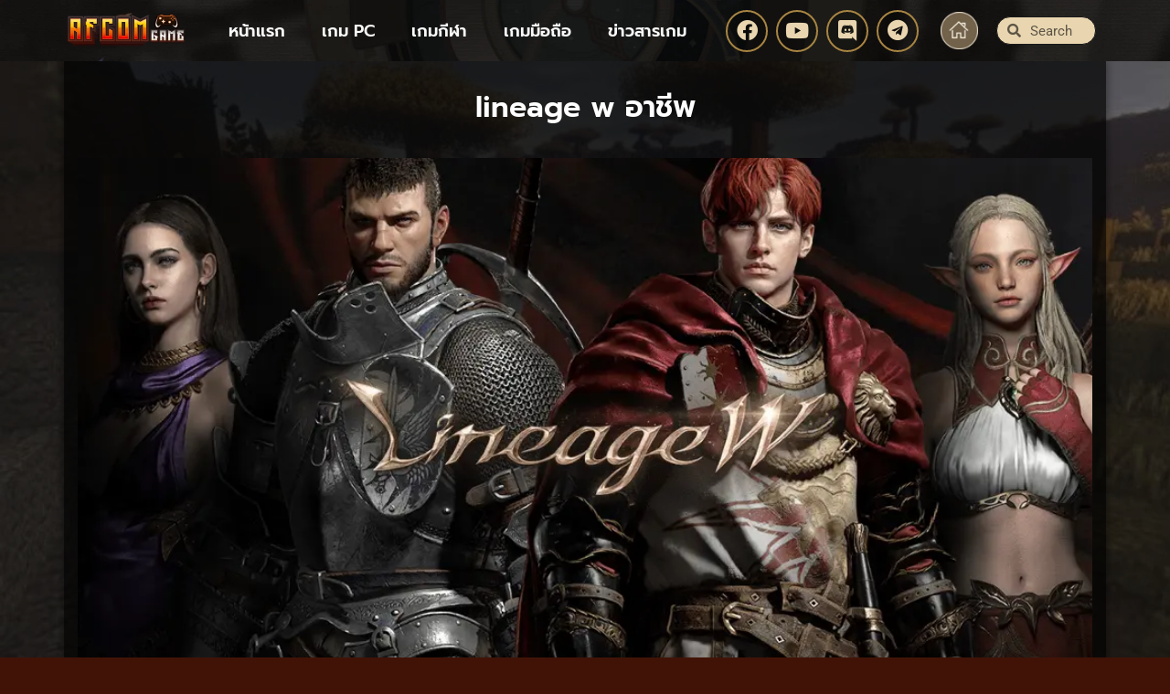

--- FILE ---
content_type: text/html; charset=UTF-8
request_url: https://afcom-miami-admin.com/lineage-w-%E0%B8%AD%E0%B8%B2%E0%B8%8A%E0%B8%B5%E0%B8%9E/
body_size: 15994
content:
<!doctype html>
<html lang="en-US">
<head>
	<meta charset="UTF-8">
	<meta name="viewport" content="width=device-width, initial-scale=1">
	<link rel="profile" href="https://gmpg.org/xfn/11">
	<meta name='robots' content='index, follow, max-image-preview:large, max-snippet:-1, max-video-preview:-1' />

	<!-- This site is optimized with the Yoast SEO plugin v23.3 - https://yoast.com/wordpress/plugins/seo/ -->
	<title>lineage w อาชีพ อาชีพอัศวิน หนึ่งในอาชีพสายโหด</title>
	<meta name="description" content="lineage w อาชีพ อาชีพอัศวิน หนึ่งในอาชีพสายโหด เป็นหนึ่งในอาชีพที่สำคัญกับเกมนี้เป็นอย่างมาก เพราะมีทักษะอันล้นหลาม" />
	<link rel="canonical" href="https://afcom-miami-admin.com/lineage-w-อาชีพ/" />
	<meta property="og:locale" content="en_US" />
	<meta property="og:type" content="article" />
	<meta property="og:title" content="lineage w อาชีพ อาชีพอัศวิน หนึ่งในอาชีพสายโหด" />
	<meta property="og:description" content="lineage w อาชีพ อาชีพอัศวิน หนึ่งในอาชีพสายโหด เป็นหนึ่งในอาชีพที่สำคัญกับเกมนี้เป็นอย่างมาก เพราะมีทักษะอันล้นหลาม" />
	<meta property="og:url" content="https://afcom-miami-admin.com/lineage-w-อาชีพ/" />
	<meta property="og:site_name" content="เกม ออนไลน์ ฟรี อัปเดตข่าวสารเกม PC และมือถือ ใหม่ๆ ก่อนใคร" />
	<meta property="article:published_time" content="2023-11-15T09:11:00+00:00" />
	<meta property="article:modified_time" content="2023-09-29T09:21:42+00:00" />
	<meta property="og:image" content="https://afcom-miami-admin.com/wp-content/uploads/2023/09/Lineage-W-image.webp" />
	<meta property="og:image:width" content="1000" />
	<meta property="og:image:height" content="494" />
	<meta property="og:image:type" content="image/webp" />
	<meta name="author" content="admin" />
	<meta name="twitter:card" content="summary_large_image" />
	<meta name="twitter:label1" content="Written by" />
	<meta name="twitter:data1" content="admin" />
	<meta name="twitter:label2" content="Est. reading time" />
	<meta name="twitter:data2" content="1 minute" />
	<script type="application/ld+json" class="yoast-schema-graph">{"@context":"https://schema.org","@graph":[{"@type":"Article","@id":"https://afcom-miami-admin.com/lineage-w-%e0%b8%ad%e0%b8%b2%e0%b8%8a%e0%b8%b5%e0%b8%9e/#article","isPartOf":{"@id":"https://afcom-miami-admin.com/lineage-w-%e0%b8%ad%e0%b8%b2%e0%b8%8a%e0%b8%b5%e0%b8%9e/"},"author":{"name":"admin","@id":"https://afcom-miami-admin.com/#/schema/person/6e216c6ea71d2cf84f54c422ab7926fc"},"headline":"lineage w อาชีพ","datePublished":"2023-11-15T09:11:00+00:00","dateModified":"2023-09-29T09:21:42+00:00","mainEntityOfPage":{"@id":"https://afcom-miami-admin.com/lineage-w-%e0%b8%ad%e0%b8%b2%e0%b8%8a%e0%b8%b5%e0%b8%9e/"},"wordCount":42,"commentCount":0,"publisher":{"@id":"https://afcom-miami-admin.com/#organization"},"image":{"@id":"https://afcom-miami-admin.com/lineage-w-%e0%b8%ad%e0%b8%b2%e0%b8%8a%e0%b8%b5%e0%b8%9e/#primaryimage"},"thumbnailUrl":"https://afcom-miami-admin.com/wp-content/uploads/2023/09/Lineage-W-image.webp","keywords":["Lineage w"],"articleSection":["เกมมือถือ"],"inLanguage":"en-US"},{"@type":"WebPage","@id":"https://afcom-miami-admin.com/lineage-w-%e0%b8%ad%e0%b8%b2%e0%b8%8a%e0%b8%b5%e0%b8%9e/","url":"https://afcom-miami-admin.com/lineage-w-%e0%b8%ad%e0%b8%b2%e0%b8%8a%e0%b8%b5%e0%b8%9e/","name":"lineage w อาชีพ อาชีพอัศวิน หนึ่งในอาชีพสายโหด","isPartOf":{"@id":"https://afcom-miami-admin.com/#website"},"primaryImageOfPage":{"@id":"https://afcom-miami-admin.com/lineage-w-%e0%b8%ad%e0%b8%b2%e0%b8%8a%e0%b8%b5%e0%b8%9e/#primaryimage"},"image":{"@id":"https://afcom-miami-admin.com/lineage-w-%e0%b8%ad%e0%b8%b2%e0%b8%8a%e0%b8%b5%e0%b8%9e/#primaryimage"},"thumbnailUrl":"https://afcom-miami-admin.com/wp-content/uploads/2023/09/Lineage-W-image.webp","datePublished":"2023-11-15T09:11:00+00:00","dateModified":"2023-09-29T09:21:42+00:00","description":"lineage w อาชีพ อาชีพอัศวิน หนึ่งในอาชีพสายโหด เป็นหนึ่งในอาชีพที่สำคัญกับเกมนี้เป็นอย่างมาก เพราะมีทักษะอันล้นหลาม","breadcrumb":{"@id":"https://afcom-miami-admin.com/lineage-w-%e0%b8%ad%e0%b8%b2%e0%b8%8a%e0%b8%b5%e0%b8%9e/#breadcrumb"},"inLanguage":"en-US","potentialAction":[{"@type":"ReadAction","target":["https://afcom-miami-admin.com/lineage-w-%e0%b8%ad%e0%b8%b2%e0%b8%8a%e0%b8%b5%e0%b8%9e/"]}]},{"@type":"ImageObject","inLanguage":"en-US","@id":"https://afcom-miami-admin.com/lineage-w-%e0%b8%ad%e0%b8%b2%e0%b8%8a%e0%b8%b5%e0%b8%9e/#primaryimage","url":"https://afcom-miami-admin.com/wp-content/uploads/2023/09/Lineage-W-image.webp","contentUrl":"https://afcom-miami-admin.com/wp-content/uploads/2023/09/Lineage-W-image.webp","width":1000,"height":494,"caption":"lineage w อาชีพ"},{"@type":"BreadcrumbList","@id":"https://afcom-miami-admin.com/lineage-w-%e0%b8%ad%e0%b8%b2%e0%b8%8a%e0%b8%b5%e0%b8%9e/#breadcrumb","itemListElement":[{"@type":"ListItem","position":1,"name":"Home","item":"https://afcom-miami-admin.com/"},{"@type":"ListItem","position":2,"name":"lineage w อาชีพ"}]},{"@type":"WebSite","@id":"https://afcom-miami-admin.com/#website","url":"https://afcom-miami-admin.com/","name":"เกม ออนไลน์ ฟรี อัปเดตข่าวสารเกม PC และมือถือ ใหม่ๆ ก่อนใคร","description":"afcom-miami-admin.com","publisher":{"@id":"https://afcom-miami-admin.com/#organization"},"potentialAction":[{"@type":"SearchAction","target":{"@type":"EntryPoint","urlTemplate":"https://afcom-miami-admin.com/?s={search_term_string}"},"query-input":"required name=search_term_string"}],"inLanguage":"en-US"},{"@type":"Organization","@id":"https://afcom-miami-admin.com/#organization","name":"เกม ออนไลน์ ฟรี อัปเดตข่าวสารเกม PC และมือถือ ใหม่ๆ ก่อนใคร","url":"https://afcom-miami-admin.com/","logo":{"@type":"ImageObject","inLanguage":"en-US","@id":"https://afcom-miami-admin.com/#/schema/logo/image/","url":"https://afcom-miami-admin.com/wp-content/uploads/2023/09/logo_afcom-game-400x200-px.webp","contentUrl":"https://afcom-miami-admin.com/wp-content/uploads/2023/09/logo_afcom-game-400x200-px.webp","width":400,"height":200,"caption":"เกม ออนไลน์ ฟรี อัปเดตข่าวสารเกม PC และมือถือ ใหม่ๆ ก่อนใคร"},"image":{"@id":"https://afcom-miami-admin.com/#/schema/logo/image/"}},{"@type":"Person","@id":"https://afcom-miami-admin.com/#/schema/person/6e216c6ea71d2cf84f54c422ab7926fc","name":"admin","image":{"@type":"ImageObject","inLanguage":"en-US","@id":"https://afcom-miami-admin.com/#/schema/person/image/","url":"https://secure.gravatar.com/avatar/5edfa2692bdacc5e6ee805c626c50cb44cebb065f092d9a1067d89f74dacd326?s=96&d=mm&r=g","contentUrl":"https://secure.gravatar.com/avatar/5edfa2692bdacc5e6ee805c626c50cb44cebb065f092d9a1067d89f74dacd326?s=96&d=mm&r=g","caption":"admin"},"sameAs":["https://afcom-miami-admin.com"],"url":"https://afcom-miami-admin.com/author/admin/"}]}</script>
	<!-- / Yoast SEO plugin. -->


<link rel="alternate" type="application/rss+xml" title="เกม ออนไลน์ ฟรี อัปเดตข่าวสารเกม PC และมือถือ ใหม่ๆ ก่อนใคร &raquo; Feed" href="https://afcom-miami-admin.com/feed/" />
<link rel="alternate" title="oEmbed (JSON)" type="application/json+oembed" href="https://afcom-miami-admin.com/wp-json/oembed/1.0/embed?url=https%3A%2F%2Fafcom-miami-admin.com%2Flineage-w-%25e0%25b8%25ad%25e0%25b8%25b2%25e0%25b8%258a%25e0%25b8%25b5%25e0%25b8%259e%2F" />
<link rel="alternate" title="oEmbed (XML)" type="text/xml+oembed" href="https://afcom-miami-admin.com/wp-json/oembed/1.0/embed?url=https%3A%2F%2Fafcom-miami-admin.com%2Flineage-w-%25e0%25b8%25ad%25e0%25b8%25b2%25e0%25b8%258a%25e0%25b8%25b5%25e0%25b8%259e%2F&#038;format=xml" />
<style id='wp-img-auto-sizes-contain-inline-css'>
img:is([sizes=auto i],[sizes^="auto," i]){contain-intrinsic-size:3000px 1500px}
/*# sourceURL=wp-img-auto-sizes-contain-inline-css */
</style>
<style id='wp-emoji-styles-inline-css'>

	img.wp-smiley, img.emoji {
		display: inline !important;
		border: none !important;
		box-shadow: none !important;
		height: 1em !important;
		width: 1em !important;
		margin: 0 0.07em !important;
		vertical-align: -0.1em !important;
		background: none !important;
		padding: 0 !important;
	}
/*# sourceURL=wp-emoji-styles-inline-css */
</style>
<link rel='stylesheet' id='wp-block-library-css' href='https://afcom-miami-admin.com/wp-includes/css/dist/block-library/style.min.css?ver=6.9' media='all' />
<style id='global-styles-inline-css'>
:root{--wp--preset--aspect-ratio--square: 1;--wp--preset--aspect-ratio--4-3: 4/3;--wp--preset--aspect-ratio--3-4: 3/4;--wp--preset--aspect-ratio--3-2: 3/2;--wp--preset--aspect-ratio--2-3: 2/3;--wp--preset--aspect-ratio--16-9: 16/9;--wp--preset--aspect-ratio--9-16: 9/16;--wp--preset--color--black: #000000;--wp--preset--color--cyan-bluish-gray: #abb8c3;--wp--preset--color--white: #ffffff;--wp--preset--color--pale-pink: #f78da7;--wp--preset--color--vivid-red: #cf2e2e;--wp--preset--color--luminous-vivid-orange: #ff6900;--wp--preset--color--luminous-vivid-amber: #fcb900;--wp--preset--color--light-green-cyan: #7bdcb5;--wp--preset--color--vivid-green-cyan: #00d084;--wp--preset--color--pale-cyan-blue: #8ed1fc;--wp--preset--color--vivid-cyan-blue: #0693e3;--wp--preset--color--vivid-purple: #9b51e0;--wp--preset--gradient--vivid-cyan-blue-to-vivid-purple: linear-gradient(135deg,rgb(6,147,227) 0%,rgb(155,81,224) 100%);--wp--preset--gradient--light-green-cyan-to-vivid-green-cyan: linear-gradient(135deg,rgb(122,220,180) 0%,rgb(0,208,130) 100%);--wp--preset--gradient--luminous-vivid-amber-to-luminous-vivid-orange: linear-gradient(135deg,rgb(252,185,0) 0%,rgb(255,105,0) 100%);--wp--preset--gradient--luminous-vivid-orange-to-vivid-red: linear-gradient(135deg,rgb(255,105,0) 0%,rgb(207,46,46) 100%);--wp--preset--gradient--very-light-gray-to-cyan-bluish-gray: linear-gradient(135deg,rgb(238,238,238) 0%,rgb(169,184,195) 100%);--wp--preset--gradient--cool-to-warm-spectrum: linear-gradient(135deg,rgb(74,234,220) 0%,rgb(151,120,209) 20%,rgb(207,42,186) 40%,rgb(238,44,130) 60%,rgb(251,105,98) 80%,rgb(254,248,76) 100%);--wp--preset--gradient--blush-light-purple: linear-gradient(135deg,rgb(255,206,236) 0%,rgb(152,150,240) 100%);--wp--preset--gradient--blush-bordeaux: linear-gradient(135deg,rgb(254,205,165) 0%,rgb(254,45,45) 50%,rgb(107,0,62) 100%);--wp--preset--gradient--luminous-dusk: linear-gradient(135deg,rgb(255,203,112) 0%,rgb(199,81,192) 50%,rgb(65,88,208) 100%);--wp--preset--gradient--pale-ocean: linear-gradient(135deg,rgb(255,245,203) 0%,rgb(182,227,212) 50%,rgb(51,167,181) 100%);--wp--preset--gradient--electric-grass: linear-gradient(135deg,rgb(202,248,128) 0%,rgb(113,206,126) 100%);--wp--preset--gradient--midnight: linear-gradient(135deg,rgb(2,3,129) 0%,rgb(40,116,252) 100%);--wp--preset--font-size--small: 13px;--wp--preset--font-size--medium: 20px;--wp--preset--font-size--large: 36px;--wp--preset--font-size--x-large: 42px;--wp--preset--spacing--20: 0.44rem;--wp--preset--spacing--30: 0.67rem;--wp--preset--spacing--40: 1rem;--wp--preset--spacing--50: 1.5rem;--wp--preset--spacing--60: 2.25rem;--wp--preset--spacing--70: 3.38rem;--wp--preset--spacing--80: 5.06rem;--wp--preset--shadow--natural: 6px 6px 9px rgba(0, 0, 0, 0.2);--wp--preset--shadow--deep: 12px 12px 50px rgba(0, 0, 0, 0.4);--wp--preset--shadow--sharp: 6px 6px 0px rgba(0, 0, 0, 0.2);--wp--preset--shadow--outlined: 6px 6px 0px -3px rgb(255, 255, 255), 6px 6px rgb(0, 0, 0);--wp--preset--shadow--crisp: 6px 6px 0px rgb(0, 0, 0);}:where(.is-layout-flex){gap: 0.5em;}:where(.is-layout-grid){gap: 0.5em;}body .is-layout-flex{display: flex;}.is-layout-flex{flex-wrap: wrap;align-items: center;}.is-layout-flex > :is(*, div){margin: 0;}body .is-layout-grid{display: grid;}.is-layout-grid > :is(*, div){margin: 0;}:where(.wp-block-columns.is-layout-flex){gap: 2em;}:where(.wp-block-columns.is-layout-grid){gap: 2em;}:where(.wp-block-post-template.is-layout-flex){gap: 1.25em;}:where(.wp-block-post-template.is-layout-grid){gap: 1.25em;}.has-black-color{color: var(--wp--preset--color--black) !important;}.has-cyan-bluish-gray-color{color: var(--wp--preset--color--cyan-bluish-gray) !important;}.has-white-color{color: var(--wp--preset--color--white) !important;}.has-pale-pink-color{color: var(--wp--preset--color--pale-pink) !important;}.has-vivid-red-color{color: var(--wp--preset--color--vivid-red) !important;}.has-luminous-vivid-orange-color{color: var(--wp--preset--color--luminous-vivid-orange) !important;}.has-luminous-vivid-amber-color{color: var(--wp--preset--color--luminous-vivid-amber) !important;}.has-light-green-cyan-color{color: var(--wp--preset--color--light-green-cyan) !important;}.has-vivid-green-cyan-color{color: var(--wp--preset--color--vivid-green-cyan) !important;}.has-pale-cyan-blue-color{color: var(--wp--preset--color--pale-cyan-blue) !important;}.has-vivid-cyan-blue-color{color: var(--wp--preset--color--vivid-cyan-blue) !important;}.has-vivid-purple-color{color: var(--wp--preset--color--vivid-purple) !important;}.has-black-background-color{background-color: var(--wp--preset--color--black) !important;}.has-cyan-bluish-gray-background-color{background-color: var(--wp--preset--color--cyan-bluish-gray) !important;}.has-white-background-color{background-color: var(--wp--preset--color--white) !important;}.has-pale-pink-background-color{background-color: var(--wp--preset--color--pale-pink) !important;}.has-vivid-red-background-color{background-color: var(--wp--preset--color--vivid-red) !important;}.has-luminous-vivid-orange-background-color{background-color: var(--wp--preset--color--luminous-vivid-orange) !important;}.has-luminous-vivid-amber-background-color{background-color: var(--wp--preset--color--luminous-vivid-amber) !important;}.has-light-green-cyan-background-color{background-color: var(--wp--preset--color--light-green-cyan) !important;}.has-vivid-green-cyan-background-color{background-color: var(--wp--preset--color--vivid-green-cyan) !important;}.has-pale-cyan-blue-background-color{background-color: var(--wp--preset--color--pale-cyan-blue) !important;}.has-vivid-cyan-blue-background-color{background-color: var(--wp--preset--color--vivid-cyan-blue) !important;}.has-vivid-purple-background-color{background-color: var(--wp--preset--color--vivid-purple) !important;}.has-black-border-color{border-color: var(--wp--preset--color--black) !important;}.has-cyan-bluish-gray-border-color{border-color: var(--wp--preset--color--cyan-bluish-gray) !important;}.has-white-border-color{border-color: var(--wp--preset--color--white) !important;}.has-pale-pink-border-color{border-color: var(--wp--preset--color--pale-pink) !important;}.has-vivid-red-border-color{border-color: var(--wp--preset--color--vivid-red) !important;}.has-luminous-vivid-orange-border-color{border-color: var(--wp--preset--color--luminous-vivid-orange) !important;}.has-luminous-vivid-amber-border-color{border-color: var(--wp--preset--color--luminous-vivid-amber) !important;}.has-light-green-cyan-border-color{border-color: var(--wp--preset--color--light-green-cyan) !important;}.has-vivid-green-cyan-border-color{border-color: var(--wp--preset--color--vivid-green-cyan) !important;}.has-pale-cyan-blue-border-color{border-color: var(--wp--preset--color--pale-cyan-blue) !important;}.has-vivid-cyan-blue-border-color{border-color: var(--wp--preset--color--vivid-cyan-blue) !important;}.has-vivid-purple-border-color{border-color: var(--wp--preset--color--vivid-purple) !important;}.has-vivid-cyan-blue-to-vivid-purple-gradient-background{background: var(--wp--preset--gradient--vivid-cyan-blue-to-vivid-purple) !important;}.has-light-green-cyan-to-vivid-green-cyan-gradient-background{background: var(--wp--preset--gradient--light-green-cyan-to-vivid-green-cyan) !important;}.has-luminous-vivid-amber-to-luminous-vivid-orange-gradient-background{background: var(--wp--preset--gradient--luminous-vivid-amber-to-luminous-vivid-orange) !important;}.has-luminous-vivid-orange-to-vivid-red-gradient-background{background: var(--wp--preset--gradient--luminous-vivid-orange-to-vivid-red) !important;}.has-very-light-gray-to-cyan-bluish-gray-gradient-background{background: var(--wp--preset--gradient--very-light-gray-to-cyan-bluish-gray) !important;}.has-cool-to-warm-spectrum-gradient-background{background: var(--wp--preset--gradient--cool-to-warm-spectrum) !important;}.has-blush-light-purple-gradient-background{background: var(--wp--preset--gradient--blush-light-purple) !important;}.has-blush-bordeaux-gradient-background{background: var(--wp--preset--gradient--blush-bordeaux) !important;}.has-luminous-dusk-gradient-background{background: var(--wp--preset--gradient--luminous-dusk) !important;}.has-pale-ocean-gradient-background{background: var(--wp--preset--gradient--pale-ocean) !important;}.has-electric-grass-gradient-background{background: var(--wp--preset--gradient--electric-grass) !important;}.has-midnight-gradient-background{background: var(--wp--preset--gradient--midnight) !important;}.has-small-font-size{font-size: var(--wp--preset--font-size--small) !important;}.has-medium-font-size{font-size: var(--wp--preset--font-size--medium) !important;}.has-large-font-size{font-size: var(--wp--preset--font-size--large) !important;}.has-x-large-font-size{font-size: var(--wp--preset--font-size--x-large) !important;}
/*# sourceURL=global-styles-inline-css */
</style>

<style id='classic-theme-styles-inline-css'>
/*! This file is auto-generated */
.wp-block-button__link{color:#fff;background-color:#32373c;border-radius:9999px;box-shadow:none;text-decoration:none;padding:calc(.667em + 2px) calc(1.333em + 2px);font-size:1.125em}.wp-block-file__button{background:#32373c;color:#fff;text-decoration:none}
/*# sourceURL=/wp-includes/css/classic-themes.min.css */
</style>
<link rel='stylesheet' id='hello-elementor-css' href='https://afcom-miami-admin.com/wp-content/themes/hello-elementor/style.min.css?ver=2.8.1' media='all' />
<link rel='stylesheet' id='hello-elementor-theme-style-css' href='https://afcom-miami-admin.com/wp-content/themes/hello-elementor/theme.min.css?ver=2.8.1' media='all' />
<link rel='stylesheet' id='elementor-frontend-css' href='https://afcom-miami-admin.com/wp-content/plugins/elementor/assets/css/frontend.min.css?ver=3.30.3' media='all' />
<link rel='stylesheet' id='elementor-post-8-css' href='https://afcom-miami-admin.com/wp-content/uploads/elementor/css/post-8.css?ver=1753247980' media='all' />
<link rel='stylesheet' id='elementor-icons-css' href='https://afcom-miami-admin.com/wp-content/plugins/elementor/assets/lib/eicons/css/elementor-icons.min.css?ver=5.43.0' media='all' />
<link rel='stylesheet' id='elementor-pro-css' href='https://afcom-miami-admin.com/wp-content/plugins/elementor-pro/assets/css/frontend.min.css?ver=3.21.1' media='all' />
<link rel='stylesheet' id='elementor-post-60-css' href='https://afcom-miami-admin.com/wp-content/uploads/elementor/css/post-60.css?ver=1753247981' media='all' />
<link rel='stylesheet' id='elementor-post-95-css' href='https://afcom-miami-admin.com/wp-content/uploads/elementor/css/post-95.css?ver=1753247981' media='all' />
<link rel='stylesheet' id='elementor-post-75-css' href='https://afcom-miami-admin.com/wp-content/uploads/elementor/css/post-75.css?ver=1753248412' media='all' />
<link rel='stylesheet' id='elementor-gf-local-roboto-css' href='https://afcom-miami-admin.com/wp-content/uploads/elementor/google-fonts/css/roboto.css?ver=1747296752' media='all' />
<link rel='stylesheet' id='elementor-gf-local-robotoslab-css' href='https://afcom-miami-admin.com/wp-content/uploads/elementor/google-fonts/css/robotoslab.css?ver=1747296760' media='all' />
<link rel='stylesheet' id='elementor-gf-local-prompt-css' href='https://afcom-miami-admin.com/wp-content/uploads/elementor/google-fonts/css/prompt.css?ver=1747296768' media='all' />
<link rel='stylesheet' id='elementor-icons-shared-0-css' href='https://afcom-miami-admin.com/wp-content/plugins/elementor/assets/lib/font-awesome/css/fontawesome.min.css?ver=5.15.3' media='all' />
<link rel='stylesheet' id='elementor-icons-fa-solid-css' href='https://afcom-miami-admin.com/wp-content/plugins/elementor/assets/lib/font-awesome/css/solid.min.css?ver=5.15.3' media='all' />
<link rel='stylesheet' id='elementor-icons-fa-brands-css' href='https://afcom-miami-admin.com/wp-content/plugins/elementor/assets/lib/font-awesome/css/brands.min.css?ver=5.15.3' media='all' />
<script src="https://afcom-miami-admin.com/wp-includes/js/jquery/jquery.min.js?ver=3.7.1" id="jquery-core-js"></script>
<script src="https://afcom-miami-admin.com/wp-includes/js/jquery/jquery-migrate.min.js?ver=3.4.1" id="jquery-migrate-js"></script>
<link rel="https://api.w.org/" href="https://afcom-miami-admin.com/wp-json/" /><link rel="alternate" title="JSON" type="application/json" href="https://afcom-miami-admin.com/wp-json/wp/v2/posts/367" /><link rel="EditURI" type="application/rsd+xml" title="RSD" href="https://afcom-miami-admin.com/xmlrpc.php?rsd" />
<meta name="generator" content="WordPress 6.9" />
<link rel='shortlink' href='https://afcom-miami-admin.com/?p=367' />
<meta name="description" content="lineage w อาชีพ อาชีพอัศวิน หนึ่งในอาชีพสายโหด เป็นหนึ่งในอาชีพที่สำคัญกับเกมนี้เป็นอย่างมาก เพราะมีทักษะอันล้นหลาม">
<meta name="generator" content="Elementor 3.30.3; features: additional_custom_breakpoints; settings: css_print_method-external, google_font-enabled, font_display-swap">
			<style>
				.e-con.e-parent:nth-of-type(n+4):not(.e-lazyloaded):not(.e-no-lazyload),
				.e-con.e-parent:nth-of-type(n+4):not(.e-lazyloaded):not(.e-no-lazyload) * {
					background-image: none !important;
				}
				@media screen and (max-height: 1024px) {
					.e-con.e-parent:nth-of-type(n+3):not(.e-lazyloaded):not(.e-no-lazyload),
					.e-con.e-parent:nth-of-type(n+3):not(.e-lazyloaded):not(.e-no-lazyload) * {
						background-image: none !important;
					}
				}
				@media screen and (max-height: 640px) {
					.e-con.e-parent:nth-of-type(n+2):not(.e-lazyloaded):not(.e-no-lazyload),
					.e-con.e-parent:nth-of-type(n+2):not(.e-lazyloaded):not(.e-no-lazyload) * {
						background-image: none !important;
					}
				}
			</style>
			<link rel="icon" href="https://afcom-miami-admin.com/wp-content/uploads/2023/09/favicon_afcom-game-300x300-px-150x150.webp" sizes="32x32" />
<link rel="icon" href="https://afcom-miami-admin.com/wp-content/uploads/2023/09/favicon_afcom-game-300x300-px.webp" sizes="192x192" />
<link rel="apple-touch-icon" href="https://afcom-miami-admin.com/wp-content/uploads/2023/09/favicon_afcom-game-300x300-px.webp" />
<meta name="msapplication-TileImage" content="https://afcom-miami-admin.com/wp-content/uploads/2023/09/favicon_afcom-game-300x300-px.webp" />
<link rel='stylesheet' id='widget-image-css' href='https://afcom-miami-admin.com/wp-content/plugins/elementor/assets/css/widget-image.min.css?ver=3.30.3' media='all' />
<link rel='stylesheet' id='e-animation-grow-css' href='https://afcom-miami-admin.com/wp-content/plugins/elementor/assets/lib/animations/styles/e-animation-grow.min.css?ver=3.30.3' media='all' />
<link rel='stylesheet' id='widget-social-icons-css' href='https://afcom-miami-admin.com/wp-content/plugins/elementor/assets/css/widget-social-icons.min.css?ver=3.30.3' media='all' />
<link rel='stylesheet' id='e-apple-webkit-css' href='https://afcom-miami-admin.com/wp-content/plugins/elementor/assets/css/conditionals/apple-webkit.min.css?ver=3.30.3' media='all' />
<link rel='stylesheet' id='e-animation-shrink-css' href='https://afcom-miami-admin.com/wp-content/plugins/elementor/assets/lib/animations/styles/e-animation-shrink.min.css?ver=3.30.3' media='all' />
<link rel='stylesheet' id='widget-heading-css' href='https://afcom-miami-admin.com/wp-content/plugins/elementor/assets/css/widget-heading.min.css?ver=3.30.3' media='all' />
</head>
<body class="wp-singular post-template-default single single-post postid-367 single-format-standard wp-custom-logo wp-theme-hello-elementor elementor-default elementor-kit-8 elementor-page-75">


<a class="skip-link screen-reader-text" href="#content">Skip to content</a>

		<div data-elementor-type="header" data-elementor-id="60" class="elementor elementor-60 elementor-location-header" data-elementor-post-type="elementor_library">
					<section class="elementor-section elementor-top-section elementor-element elementor-element-2bda9983 elementor-hidden-tablet elementor-section-boxed elementor-section-height-default elementor-section-height-default" data-id="2bda9983" data-element_type="section" data-settings="{&quot;background_background&quot;:&quot;classic&quot;,&quot;sticky&quot;:&quot;top&quot;,&quot;sticky_on&quot;:[&quot;desktop&quot;,&quot;tablet&quot;,&quot;mobile&quot;],&quot;sticky_offset&quot;:0,&quot;sticky_effects_offset&quot;:0}">
							<div class="elementor-background-overlay"></div>
							<div class="elementor-container elementor-column-gap-default">
					<div class="elementor-column elementor-col-20 elementor-top-column elementor-element elementor-element-89298b9" data-id="89298b9" data-element_type="column">
			<div class="elementor-widget-wrap elementor-element-populated">
						<div class="elementor-element elementor-element-70f0bd05 elementor-widget elementor-widget-image" data-id="70f0bd05" data-element_type="widget" data-widget_type="image.default">
				<div class="elementor-widget-container">
																<a href="https://afcom-miami-admin.com/">
							<img width="400" height="200" src="https://afcom-miami-admin.com/wp-content/uploads/2023/09/logo_afcom-game-400x200-px.webp" class="attachment-large size-large wp-image-626" alt="logo afcom game" srcset="https://afcom-miami-admin.com/wp-content/uploads/2023/09/logo_afcom-game-400x200-px.webp 400w, https://afcom-miami-admin.com/wp-content/uploads/2023/09/logo_afcom-game-400x200-px-300x150.webp 300w" sizes="(max-width: 400px) 100vw, 400px" />								</a>
															</div>
				</div>
					</div>
		</div>
				<div class="elementor-column elementor-col-20 elementor-top-column elementor-element elementor-element-1d7396ee" data-id="1d7396ee" data-element_type="column">
			<div class="elementor-widget-wrap elementor-element-populated">
						<div class="elementor-element elementor-element-54f36a14 elementor-nav-menu--stretch elementor-nav-menu__align-end elementor-nav-menu--dropdown-mobile elementor-nav-menu__text-align-aside elementor-nav-menu--toggle elementor-nav-menu--burger elementor-widget elementor-widget-nav-menu" data-id="54f36a14" data-element_type="widget" data-settings="{&quot;full_width&quot;:&quot;stretch&quot;,&quot;layout&quot;:&quot;horizontal&quot;,&quot;submenu_icon&quot;:{&quot;value&quot;:&quot;&lt;i class=\&quot;fas fa-caret-down\&quot;&gt;&lt;\/i&gt;&quot;,&quot;library&quot;:&quot;fa-solid&quot;},&quot;toggle&quot;:&quot;burger&quot;}" data-widget_type="nav-menu.default">
				<div class="elementor-widget-container">
								<nav class="elementor-nav-menu--main elementor-nav-menu__container elementor-nav-menu--layout-horizontal e--pointer-text e--animation-grow">
				<ul id="menu-1-54f36a14" class="elementor-nav-menu"><li class="menu-item menu-item-type-post_type menu-item-object-page menu-item-home menu-item-53"><a href="https://afcom-miami-admin.com/" class="elementor-item">หน้าแรก</a></li>
<li class="menu-item menu-item-type-taxonomy menu-item-object-category menu-item-327"><a href="https://afcom-miami-admin.com/category/%e0%b9%80%e0%b8%81%e0%b8%a1-pc/" class="elementor-item">เกม PC</a></li>
<li class="menu-item menu-item-type-taxonomy menu-item-object-category menu-item-328"><a href="https://afcom-miami-admin.com/category/%e0%b9%80%e0%b8%81%e0%b8%a1%e0%b8%81%e0%b8%b5%e0%b8%ac%e0%b8%b2/" class="elementor-item">เกมกีฬา</a></li>
<li class="menu-item menu-item-type-taxonomy menu-item-object-category current-post-ancestor current-menu-parent current-post-parent menu-item-329"><a href="https://afcom-miami-admin.com/category/%e0%b9%80%e0%b8%81%e0%b8%a1%e0%b8%a1%e0%b8%b7%e0%b8%ad%e0%b8%96%e0%b8%b7%e0%b8%ad/" class="elementor-item">เกมมือถือ</a></li>
<li class="menu-item menu-item-type-taxonomy menu-item-object-category menu-item-326"><a href="https://afcom-miami-admin.com/category/%e0%b8%82%e0%b9%88%e0%b8%b2%e0%b8%a7%e0%b8%aa%e0%b8%b2%e0%b8%a3%e0%b9%80%e0%b8%81%e0%b8%a1/" class="elementor-item">ข่าวสารเกม</a></li>
</ul>			</nav>
					<div class="elementor-menu-toggle" role="button" tabindex="0" aria-label="Menu Toggle" aria-expanded="false">
			<i aria-hidden="true" role="presentation" class="elementor-menu-toggle__icon--open eicon-menu-bar"></i><i aria-hidden="true" role="presentation" class="elementor-menu-toggle__icon--close eicon-close"></i>			<span class="elementor-screen-only">Menu</span>
		</div>
					<nav class="elementor-nav-menu--dropdown elementor-nav-menu__container" aria-hidden="true">
				<ul id="menu-2-54f36a14" class="elementor-nav-menu"><li class="menu-item menu-item-type-post_type menu-item-object-page menu-item-home menu-item-53"><a href="https://afcom-miami-admin.com/" class="elementor-item" tabindex="-1">หน้าแรก</a></li>
<li class="menu-item menu-item-type-taxonomy menu-item-object-category menu-item-327"><a href="https://afcom-miami-admin.com/category/%e0%b9%80%e0%b8%81%e0%b8%a1-pc/" class="elementor-item" tabindex="-1">เกม PC</a></li>
<li class="menu-item menu-item-type-taxonomy menu-item-object-category menu-item-328"><a href="https://afcom-miami-admin.com/category/%e0%b9%80%e0%b8%81%e0%b8%a1%e0%b8%81%e0%b8%b5%e0%b8%ac%e0%b8%b2/" class="elementor-item" tabindex="-1">เกมกีฬา</a></li>
<li class="menu-item menu-item-type-taxonomy menu-item-object-category current-post-ancestor current-menu-parent current-post-parent menu-item-329"><a href="https://afcom-miami-admin.com/category/%e0%b9%80%e0%b8%81%e0%b8%a1%e0%b8%a1%e0%b8%b7%e0%b8%ad%e0%b8%96%e0%b8%b7%e0%b8%ad/" class="elementor-item" tabindex="-1">เกมมือถือ</a></li>
<li class="menu-item menu-item-type-taxonomy menu-item-object-category menu-item-326"><a href="https://afcom-miami-admin.com/category/%e0%b8%82%e0%b9%88%e0%b8%b2%e0%b8%a7%e0%b8%aa%e0%b8%b2%e0%b8%a3%e0%b9%80%e0%b8%81%e0%b8%a1/" class="elementor-item" tabindex="-1">ข่าวสารเกม</a></li>
</ul>			</nav>
						</div>
				</div>
					</div>
		</div>
				<div class="elementor-column elementor-col-20 elementor-top-column elementor-element elementor-element-44ee74f5 elementor-hidden-mobile" data-id="44ee74f5" data-element_type="column">
			<div class="elementor-widget-wrap elementor-element-populated">
						<div class="elementor-element elementor-element-33b63b5 elementor-shape-circle elementor-grid-0 e-grid-align-center elementor-widget elementor-widget-social-icons" data-id="33b63b5" data-element_type="widget" data-widget_type="social-icons.default">
				<div class="elementor-widget-container">
							<div class="elementor-social-icons-wrapper elementor-grid" role="list">
							<span class="elementor-grid-item" role="listitem">
					<a class="elementor-icon elementor-social-icon elementor-social-icon-facebook elementor-animation-grow elementor-repeater-item-9e9375f" href="https://afcom-miami-admin.com/" target="_blank">
						<span class="elementor-screen-only">Facebook</span>
						<i class="fab fa-facebook"></i>					</a>
				</span>
							<span class="elementor-grid-item" role="listitem">
					<a class="elementor-icon elementor-social-icon elementor-social-icon-youtube elementor-animation-grow elementor-repeater-item-056f2c9" href="https://afcom-miami-admin.com/" target="_blank">
						<span class="elementor-screen-only">Youtube</span>
						<i class="fab fa-youtube"></i>					</a>
				</span>
							<span class="elementor-grid-item" role="listitem">
					<a class="elementor-icon elementor-social-icon elementor-social-icon-discord elementor-animation-grow elementor-repeater-item-fbef52d" href="https://afcom-miami-admin.com/" target="_blank">
						<span class="elementor-screen-only">Discord</span>
						<i class="fab fa-discord"></i>					</a>
				</span>
							<span class="elementor-grid-item" role="listitem">
					<a class="elementor-icon elementor-social-icon elementor-social-icon-telegram elementor-animation-grow elementor-repeater-item-7f547ac" href="https://afcom-miami-admin.com/" target="_blank">
						<span class="elementor-screen-only">Telegram</span>
						<i class="fab fa-telegram"></i>					</a>
				</span>
					</div>
						</div>
				</div>
					</div>
		</div>
				<div class="elementor-column elementor-col-20 elementor-top-column elementor-element elementor-element-0ccaba7 elementor-hidden-mobile" data-id="0ccaba7" data-element_type="column">
			<div class="elementor-widget-wrap elementor-element-populated">
						<div class="elementor-element elementor-element-e4461a3 elementor-widget elementor-widget-image" data-id="e4461a3" data-element_type="widget" data-widget_type="image.default">
				<div class="elementor-widget-container">
																<a href="https://afcom-miami-admin.com/" target="_blank">
							<img width="51" height="51" src="https://afcom-miami-admin.com/wp-content/uploads/2023/09/962fe9f760e023b4514f7dbf3dbcc177_628470848189874605.webp" class="elementor-animation-shrink attachment-full size-full wp-image-68" alt="home icon" />								</a>
															</div>
				</div>
					</div>
		</div>
				<div class="elementor-column elementor-col-20 elementor-top-column elementor-element elementor-element-591ebdda" data-id="591ebdda" data-element_type="column">
			<div class="elementor-widget-wrap elementor-element-populated">
						<div class="elementor-element elementor-element-c75c29a elementor-search-form--skin-minimal elementor-widget elementor-widget-search-form" data-id="c75c29a" data-element_type="widget" data-settings="{&quot;skin&quot;:&quot;minimal&quot;}" data-widget_type="search-form.default">
				<div class="elementor-widget-container">
							<search role="search">
			<form class="elementor-search-form" action="https://afcom-miami-admin.com" method="get">
												<div class="elementor-search-form__container">
					<label class="elementor-screen-only" for="elementor-search-form-c75c29a">Search</label>

											<div class="elementor-search-form__icon">
							<i aria-hidden="true" class="fas fa-search"></i>							<span class="elementor-screen-only">Search</span>
						</div>
					
					<input id="elementor-search-form-c75c29a" placeholder="Search..." class="elementor-search-form__input" type="search" name="s" value="">
					
					
									</div>
			</form>
		</search>
						</div>
				</div>
					</div>
		</div>
					</div>
		</section>
				<section class="elementor-section elementor-top-section elementor-element elementor-element-b5bbb03 elementor-hidden-desktop elementor-hidden-mobile elementor-section-boxed elementor-section-height-default elementor-section-height-default" data-id="b5bbb03" data-element_type="section" data-settings="{&quot;background_background&quot;:&quot;classic&quot;}">
							<div class="elementor-background-overlay"></div>
							<div class="elementor-container elementor-column-gap-default">
					<div class="elementor-column elementor-col-100 elementor-top-column elementor-element elementor-element-258a0de" data-id="258a0de" data-element_type="column">
			<div class="elementor-widget-wrap elementor-element-populated">
						<div class="elementor-element elementor-element-601af5f elementor-widget elementor-widget-image" data-id="601af5f" data-element_type="widget" data-widget_type="image.default">
				<div class="elementor-widget-container">
																<a href="https://afcom-miami-admin.com/">
							<img width="400" height="200" src="https://afcom-miami-admin.com/wp-content/uploads/2023/09/logo_afcom-game-400x200-px.webp" class="attachment-large size-large wp-image-626" alt="logo afcom game" srcset="https://afcom-miami-admin.com/wp-content/uploads/2023/09/logo_afcom-game-400x200-px.webp 400w, https://afcom-miami-admin.com/wp-content/uploads/2023/09/logo_afcom-game-400x200-px-300x150.webp 300w" sizes="(max-width: 400px) 100vw, 400px" />								</a>
															</div>
				</div>
					</div>
		</div>
					</div>
		</section>
				<section class="elementor-section elementor-top-section elementor-element elementor-element-aff8095 elementor-hidden-desktop elementor-hidden-mobile elementor-section-boxed elementor-section-height-default elementor-section-height-default" data-id="aff8095" data-element_type="section" data-settings="{&quot;background_background&quot;:&quot;classic&quot;,&quot;sticky&quot;:&quot;top&quot;,&quot;sticky_on&quot;:[&quot;tablet&quot;],&quot;sticky_offset&quot;:0,&quot;sticky_effects_offset&quot;:0}">
							<div class="elementor-background-overlay"></div>
							<div class="elementor-container elementor-column-gap-default">
					<div class="elementor-column elementor-col-33 elementor-top-column elementor-element elementor-element-08e57ab" data-id="08e57ab" data-element_type="column">
			<div class="elementor-widget-wrap elementor-element-populated">
						<div class="elementor-element elementor-element-267e0c9 elementor-nav-menu--stretch elementor-nav-menu__align-end elementor-nav-menu--dropdown-mobile elementor-nav-menu__text-align-aside elementor-nav-menu--toggle elementor-nav-menu--burger elementor-widget elementor-widget-nav-menu" data-id="267e0c9" data-element_type="widget" data-settings="{&quot;full_width&quot;:&quot;stretch&quot;,&quot;layout&quot;:&quot;horizontal&quot;,&quot;submenu_icon&quot;:{&quot;value&quot;:&quot;&lt;i class=\&quot;fas fa-caret-down\&quot;&gt;&lt;\/i&gt;&quot;,&quot;library&quot;:&quot;fa-solid&quot;},&quot;toggle&quot;:&quot;burger&quot;}" data-widget_type="nav-menu.default">
				<div class="elementor-widget-container">
								<nav class="elementor-nav-menu--main elementor-nav-menu__container elementor-nav-menu--layout-horizontal e--pointer-text e--animation-grow">
				<ul id="menu-1-267e0c9" class="elementor-nav-menu"><li class="menu-item menu-item-type-post_type menu-item-object-page menu-item-home menu-item-53"><a href="https://afcom-miami-admin.com/" class="elementor-item">หน้าแรก</a></li>
<li class="menu-item menu-item-type-taxonomy menu-item-object-category menu-item-327"><a href="https://afcom-miami-admin.com/category/%e0%b9%80%e0%b8%81%e0%b8%a1-pc/" class="elementor-item">เกม PC</a></li>
<li class="menu-item menu-item-type-taxonomy menu-item-object-category menu-item-328"><a href="https://afcom-miami-admin.com/category/%e0%b9%80%e0%b8%81%e0%b8%a1%e0%b8%81%e0%b8%b5%e0%b8%ac%e0%b8%b2/" class="elementor-item">เกมกีฬา</a></li>
<li class="menu-item menu-item-type-taxonomy menu-item-object-category current-post-ancestor current-menu-parent current-post-parent menu-item-329"><a href="https://afcom-miami-admin.com/category/%e0%b9%80%e0%b8%81%e0%b8%a1%e0%b8%a1%e0%b8%b7%e0%b8%ad%e0%b8%96%e0%b8%b7%e0%b8%ad/" class="elementor-item">เกมมือถือ</a></li>
<li class="menu-item menu-item-type-taxonomy menu-item-object-category menu-item-326"><a href="https://afcom-miami-admin.com/category/%e0%b8%82%e0%b9%88%e0%b8%b2%e0%b8%a7%e0%b8%aa%e0%b8%b2%e0%b8%a3%e0%b9%80%e0%b8%81%e0%b8%a1/" class="elementor-item">ข่าวสารเกม</a></li>
</ul>			</nav>
					<div class="elementor-menu-toggle" role="button" tabindex="0" aria-label="Menu Toggle" aria-expanded="false">
			<i aria-hidden="true" role="presentation" class="elementor-menu-toggle__icon--open eicon-menu-bar"></i><i aria-hidden="true" role="presentation" class="elementor-menu-toggle__icon--close eicon-close"></i>			<span class="elementor-screen-only">Menu</span>
		</div>
					<nav class="elementor-nav-menu--dropdown elementor-nav-menu__container" aria-hidden="true">
				<ul id="menu-2-267e0c9" class="elementor-nav-menu"><li class="menu-item menu-item-type-post_type menu-item-object-page menu-item-home menu-item-53"><a href="https://afcom-miami-admin.com/" class="elementor-item" tabindex="-1">หน้าแรก</a></li>
<li class="menu-item menu-item-type-taxonomy menu-item-object-category menu-item-327"><a href="https://afcom-miami-admin.com/category/%e0%b9%80%e0%b8%81%e0%b8%a1-pc/" class="elementor-item" tabindex="-1">เกม PC</a></li>
<li class="menu-item menu-item-type-taxonomy menu-item-object-category menu-item-328"><a href="https://afcom-miami-admin.com/category/%e0%b9%80%e0%b8%81%e0%b8%a1%e0%b8%81%e0%b8%b5%e0%b8%ac%e0%b8%b2/" class="elementor-item" tabindex="-1">เกมกีฬา</a></li>
<li class="menu-item menu-item-type-taxonomy menu-item-object-category current-post-ancestor current-menu-parent current-post-parent menu-item-329"><a href="https://afcom-miami-admin.com/category/%e0%b9%80%e0%b8%81%e0%b8%a1%e0%b8%a1%e0%b8%b7%e0%b8%ad%e0%b8%96%e0%b8%b7%e0%b8%ad/" class="elementor-item" tabindex="-1">เกมมือถือ</a></li>
<li class="menu-item menu-item-type-taxonomy menu-item-object-category menu-item-326"><a href="https://afcom-miami-admin.com/category/%e0%b8%82%e0%b9%88%e0%b8%b2%e0%b8%a7%e0%b8%aa%e0%b8%b2%e0%b8%a3%e0%b9%80%e0%b8%81%e0%b8%a1/" class="elementor-item" tabindex="-1">ข่าวสารเกม</a></li>
</ul>			</nav>
						</div>
				</div>
					</div>
		</div>
				<div class="elementor-column elementor-col-33 elementor-top-column elementor-element elementor-element-5c6cf0e elementor-hidden-mobile" data-id="5c6cf0e" data-element_type="column">
			<div class="elementor-widget-wrap elementor-element-populated">
						<div class="elementor-element elementor-element-005de0f elementor-shape-circle elementor-grid-0 e-grid-align-center elementor-widget elementor-widget-social-icons" data-id="005de0f" data-element_type="widget" data-widget_type="social-icons.default">
				<div class="elementor-widget-container">
							<div class="elementor-social-icons-wrapper elementor-grid" role="list">
							<span class="elementor-grid-item" role="listitem">
					<a class="elementor-icon elementor-social-icon elementor-social-icon-facebook elementor-animation-grow elementor-repeater-item-9e9375f" href="https://afcom-miami-admin.com/" target="_blank">
						<span class="elementor-screen-only">Facebook</span>
						<i class="fab fa-facebook"></i>					</a>
				</span>
							<span class="elementor-grid-item" role="listitem">
					<a class="elementor-icon elementor-social-icon elementor-social-icon-twitter elementor-animation-grow elementor-repeater-item-d69a76f" href="https://afcom-miami-admin.com/" target="_blank">
						<span class="elementor-screen-only">Twitter</span>
						<i class="fab fa-twitter"></i>					</a>
				</span>
							<span class="elementor-grid-item" role="listitem">
					<a class="elementor-icon elementor-social-icon elementor-social-icon-youtube elementor-animation-grow elementor-repeater-item-056f2c9" href="https://afcom-miami-admin.com/" target="_blank">
						<span class="elementor-screen-only">Youtube</span>
						<i class="fab fa-youtube"></i>					</a>
				</span>
							<span class="elementor-grid-item" role="listitem">
					<a class="elementor-icon elementor-social-icon elementor-social-icon-discord elementor-animation-grow elementor-repeater-item-fbef52d" href="https://afcom-miami-admin.com/" target="_blank">
						<span class="elementor-screen-only">Discord</span>
						<i class="fab fa-discord"></i>					</a>
				</span>
							<span class="elementor-grid-item" role="listitem">
					<a class="elementor-icon elementor-social-icon elementor-social-icon-telegram elementor-animation-grow elementor-repeater-item-7f547ac" href="https://afcom-miami-admin.com/" target="_blank">
						<span class="elementor-screen-only">Telegram</span>
						<i class="fab fa-telegram"></i>					</a>
				</span>
					</div>
						</div>
				</div>
					</div>
		</div>
				<div class="elementor-column elementor-col-33 elementor-top-column elementor-element elementor-element-636fb07" data-id="636fb07" data-element_type="column">
			<div class="elementor-widget-wrap elementor-element-populated">
						<div class="elementor-element elementor-element-6a9dba1 elementor-widget elementor-widget-image" data-id="6a9dba1" data-element_type="widget" data-widget_type="image.default">
				<div class="elementor-widget-container">
																<a href="https://afcom-miami-admin.com/" target="_blank">
							<img width="51" height="51" src="https://afcom-miami-admin.com/wp-content/uploads/2023/09/962fe9f760e023b4514f7dbf3dbcc177_628470848189874605.webp" class="elementor-animation-shrink attachment-full size-full wp-image-68" alt="home icon" />								</a>
															</div>
				</div>
					</div>
		</div>
					</div>
		</section>
				</div>
				<div data-elementor-type="single-post" data-elementor-id="75" class="elementor elementor-75 elementor-location-single post-367 post type-post status-publish format-standard has-post-thumbnail hentry category-3 tag-lineage-w" data-elementor-post-type="elementor_library">
					<section class="elementor-section elementor-top-section elementor-element elementor-element-66d79e5e elementor-section-boxed elementor-section-height-default elementor-section-height-default" data-id="66d79e5e" data-element_type="section" data-settings="{&quot;background_background&quot;:&quot;classic&quot;}">
							<div class="elementor-background-overlay"></div>
							<div class="elementor-container elementor-column-gap-default">
					<div class="elementor-column elementor-col-100 elementor-top-column elementor-element elementor-element-293dde9e" data-id="293dde9e" data-element_type="column" data-settings="{&quot;background_background&quot;:&quot;classic&quot;}">
			<div class="elementor-widget-wrap elementor-element-populated">
						<div class="elementor-element elementor-element-421f3bea elementor-widget elementor-widget-theme-post-title elementor-page-title elementor-widget-heading" data-id="421f3bea" data-element_type="widget" data-widget_type="theme-post-title.default">
				<div class="elementor-widget-container">
					<h1 class="elementor-heading-title elementor-size-default">lineage w อาชีพ</h1>				</div>
				</div>
				<div class="elementor-element elementor-element-1df8afb5 elementor-widget elementor-widget-theme-post-featured-image elementor-widget-image" data-id="1df8afb5" data-element_type="widget" data-widget_type="theme-post-featured-image.default">
				<div class="elementor-widget-container">
															<img loading="lazy" width="1000" height="494" src="https://afcom-miami-admin.com/wp-content/uploads/2023/09/Lineage-W-image.webp" class="attachment-full size-full wp-image-369" alt="lineage w อาชีพ" srcset="https://afcom-miami-admin.com/wp-content/uploads/2023/09/Lineage-W-image.webp 1000w, https://afcom-miami-admin.com/wp-content/uploads/2023/09/Lineage-W-image-300x148.webp 300w, https://afcom-miami-admin.com/wp-content/uploads/2023/09/Lineage-W-image-768x379.webp 768w" sizes="(max-width: 1000px) 100vw, 1000px" />															</div>
				</div>
				<div class="elementor-element elementor-element-4284c73 elementor-shape-circle e-grid-align-right elementor-grid-0 elementor-widget elementor-widget-social-icons" data-id="4284c73" data-element_type="widget" data-widget_type="social-icons.default">
				<div class="elementor-widget-container">
							<div class="elementor-social-icons-wrapper elementor-grid" role="list">
							<span class="elementor-grid-item" role="listitem">
					<a class="elementor-icon elementor-social-icon elementor-social-icon-facebook elementor-animation-grow elementor-repeater-item-9e9375f" href="https://afcom-miami-admin.com/" target="_blank">
						<span class="elementor-screen-only">Facebook</span>
						<i class="fab fa-facebook"></i>					</a>
				</span>
							<span class="elementor-grid-item" role="listitem">
					<a class="elementor-icon elementor-social-icon elementor-social-icon-twitter elementor-animation-grow elementor-repeater-item-d69a76f" href="https://afcom-miami-admin.com/" target="_blank">
						<span class="elementor-screen-only">Twitter</span>
						<i class="fab fa-twitter"></i>					</a>
				</span>
							<span class="elementor-grid-item" role="listitem">
					<a class="elementor-icon elementor-social-icon elementor-social-icon-youtube elementor-animation-grow elementor-repeater-item-056f2c9" href="https://afcom-miami-admin.com/" target="_blank">
						<span class="elementor-screen-only">Youtube</span>
						<i class="fab fa-youtube"></i>					</a>
				</span>
							<span class="elementor-grid-item" role="listitem">
					<a class="elementor-icon elementor-social-icon elementor-social-icon-discord elementor-animation-grow elementor-repeater-item-fbef52d" href="https://afcom-miami-admin.com/" target="_blank">
						<span class="elementor-screen-only">Discord</span>
						<i class="fab fa-discord"></i>					</a>
				</span>
							<span class="elementor-grid-item" role="listitem">
					<a class="elementor-icon elementor-social-icon elementor-social-icon-telegram elementor-animation-grow elementor-repeater-item-7f547ac" href="https://afcom-miami-admin.com/" target="_blank">
						<span class="elementor-screen-only">Telegram</span>
						<i class="fab fa-telegram"></i>					</a>
				</span>
					</div>
						</div>
				</div>
				<div class="elementor-element elementor-element-1a538601 elementor-toc--minimized-on-tablet elementor-widget elementor-widget-table-of-contents" data-id="1a538601" data-element_type="widget" data-settings="{&quot;exclude_headings_by_selector&quot;:[],&quot;min_height&quot;:{&quot;unit&quot;:&quot;px&quot;,&quot;size&quot;:100,&quot;sizes&quot;:[]},&quot;headings_by_tags&quot;:[&quot;h2&quot;,&quot;h3&quot;,&quot;h4&quot;,&quot;h5&quot;,&quot;h6&quot;],&quot;marker_view&quot;:&quot;numbers&quot;,&quot;minimize_box&quot;:&quot;yes&quot;,&quot;minimized_on&quot;:&quot;tablet&quot;,&quot;hierarchical_view&quot;:&quot;yes&quot;,&quot;min_height_tablet&quot;:{&quot;unit&quot;:&quot;px&quot;,&quot;size&quot;:&quot;&quot;,&quot;sizes&quot;:[]},&quot;min_height_mobile&quot;:{&quot;unit&quot;:&quot;px&quot;,&quot;size&quot;:&quot;&quot;,&quot;sizes&quot;:[]}}" data-widget_type="table-of-contents.default">
				<div class="elementor-widget-container">
							<div class="elementor-toc__header">
			<h4 class="elementor-toc__header-title">
				หัวข้อนำทาง			</h4>
							<div class="elementor-toc__toggle-button elementor-toc__toggle-button--expand" role="button" tabindex="0" aria-controls="elementor-toc__1a538601" aria-expanded="true" aria-label="Open table of contents"><i aria-hidden="true" class="fas fa-chevron-down"></i></div>
				<div class="elementor-toc__toggle-button elementor-toc__toggle-button--collapse" role="button" tabindex="0" aria-controls="elementor-toc__1a538601" aria-expanded="true" aria-label="Close table of contents"><i aria-hidden="true" class="fas fa-chevron-up"></i></div>
					</div>
		<div id="elementor-toc__1a538601" class="elementor-toc__body">
			<div class="elementor-toc__spinner-container">
				<i class="elementor-toc__spinner eicon-animation-spin eicon-loading" aria-hidden="true"></i>			</div>
		</div>
						</div>
				</div>
				<div class="elementor-element elementor-element-57260c52 elementor-widget elementor-widget-theme-post-content" data-id="57260c52" data-element_type="widget" data-widget_type="theme-post-content.default">
				<div class="elementor-widget-container">
					<p><a href="https://afcom-miami-admin.com/"><span style="color: #ffff00;"><strong><em>lineage w อาชีพ</em></strong></span></a> มันเป็นหนึ่งในอาชีพที่สำคัญมากในเกมนี้ โดยปกติจะมี 4 อาชีพในเกมนี้: Knight, King, Elf และ Sorcerer และผู้เล่นแต่ละคนสามารถเลือกเล่นหนึ่งในคลาสเหล่านี้ได้ <span style="color: #ffcc00;"><strong><em>Lineage W อาชีพอัศวิน</em></strong></span> วันนี้ในบทความนี้เราจะขอเชิญชวนทุกคนให้เจาะลึกอาชีพของอัศวิน ซึ่งเป็นหนึ่งในสี่บรรทัดนี้เพื่อให้ทุกคนได้รู้จักและเข้าใจอาชีพนักรบมากขึ้นแม้ว่าอาชีพนี้จะเป็นอาชีพที่เชี่ยวชาญก็ตาม และความสามารถของเขานั้นไม่ธรรมดา ใครเคยเล่นเกมนี้คงจะเข้าใจดีและคงจะน่าสนใจสำหรับใครหลายๆ คน ส่วนใครที่ไม่รู้ว่าอาชีพอัศวินทำอะไรได้บ้างลองติดตามบทความเกมนี้ไปได้เลย <span style="color: #ffcc00;"><em><strong>the lineage way</strong></em></span></p>
<h2>lineage w อาชีพ อัศวิน กับทักษะที่ล้นหลาม</h2>
<p><img fetchpriority="high" fetchpriority="high" decoding="async" class="aligncenter size-full wp-image-368" src="https://afcom-miami-admin.com/wp-content/uploads/2023/09/Lineage-W-อาชีพอัศวิน2.webp" alt="lineage w อาชีพอัศวิน" width="1200" height="600" srcset="https://afcom-miami-admin.com/wp-content/uploads/2023/09/Lineage-W-อาชีพอัศวิน2.webp 1200w, https://afcom-miami-admin.com/wp-content/uploads/2023/09/Lineage-W-อาชีพอัศวิน2-300x150.webp 300w, https://afcom-miami-admin.com/wp-content/uploads/2023/09/Lineage-W-อาชีพอัศวิน2-1024x512.webp 1024w, https://afcom-miami-admin.com/wp-content/uploads/2023/09/Lineage-W-อาชีพอัศวิน2-768x384.webp 768w" sizes="(max-width: 1200px) 100vw, 1200px" /></p>
<p><em><strong><span style="color: #ffff00;">lineage w อาชีพ</span></strong></em> แต่ละอาชีพมีอาวุธของตัวเอง ไม่เว้นแม้กระทั่งอาชีพอัศวิน สิ่งสำคัญคือ สามารถใช้อาวุธได้ขึ้นอยู่กับเงื่อนไขการใช้ทักษะของแต่ละอาชีพด้วย คลาสอัศวินของทุกคน จุดประสงค์ที่แท้จริงของคลาสนี้คือการเป็นพ่อค้าสร้างความเสียหายแนวหน้าหรือศัตรูที่ใช้พลังของเกม จะมีวิธีเพิ่มสถิติตัวละครของคุณด้วยการต่อต้าน เพิ่ม HP และ STR &#8211; เพิ่มความเสียหายระยะประชิด สรุปหน้าที่หลักของอาชีพอัศวิน กลายเป็นแทงค์สำหรับเพื่อนร่วมทีมทุกคนเนื่องจากมีความสามารถในการสร้างความเสียหายระยะประชิด คลาสนี้ยังมี HP ดังนั้นพลังป้องกันจึงสูงกว่าคลาสอื่นด้วย <em><strong><span style="color: #ffcc00;">lineage w official site</span></strong></em></p>
<h2>ทักษะสกิลอันยอดเยี่ยม</h2>
<p><em><strong><span style="color: #ffcc00;">game lineage 2 mobile</span></strong></em> นอกจากนั้นยังมีทักษะที่ยอดเยี่ยมอื่นๆ อีกมากมายในสาขานี้ ไม่ว่าจะเป็นเรื่องการเอาชีวิตรอดด้วย Counter Barrier ซึ่งหมายถึงการหลีกเลี่ยงการโจมตีของคู่ต่อสู้แล้วตอบสนองต่อมัน Mental Fortitude จะบัฟเกราะของคุณให้แข็งแกร่งขึ้นเพื่อเพิ่มความแข็งแกร่งในการป้องกันของคุณเอง และสุดท้าย Dragon&#8217;s Roar คือการสร้างความเสียหายให้กับคู่ต่อสู้ด้วยการกรีดร้องและทำให้พวกมันมึนงงได้ สิ่งสำคัญในแนวนี้คือ การเอาชีวิตรอดคือจุดแข็งของคลาสนี้ และการอยู่ในเส้นทางการชนกันคือสิ่งที่เส้นนี้ทำได้ดี ดังนั้นใครที่ชอบสายเอาตัวรอดคงจะชอบอาชีพนี้มาก ส่วนระบบ PVP อัศวินสายนี้ไม่ด้อยกว่าอาชีพอื่นๆ โดยเฉพาะอาชีพเอลฟ์ เพราะพลังป้องกันของอัศวินนั้นสูงกว่ามาก ทำให้ผู้เข้าแข่งขันหรือนักธนูไม่สามารถยิงได้ดี เพราะเราสามารถเข้าไปข้างในและสร้างความเสียหายให้คู่ต่อสู้ได้ แต่ในขณะเดียวกัน คลาสนี้ก็ได้เปรียบในการแข่งขันกับคลาสพ่อมด เพราะว่าเรามีพลังป้องกันกายภาพสูง แต่เราไม่มีพลังป้องกันเวทย์มนตร์ นี่ทำให้อัศวินเสียเปรียบที่นี่ อย่างไรก็ตาม อัศวินเหล่านั้นมีทักษะและถือว่าเป็นหนึ่งในอัศวินที่ดีที่สุด ในอาชีพที่เล่นได้สนุกแน่นอน</p>
<p>&nbsp;</p>
<hr />
<p><strong>บทความที่เกี่ยวข้อง</strong></p>
<ul>
<li><strong><span style="color: #ffcc00;"><a style="color: #ffcc00;" href="https://afcom-miami-admin.com/summoners-war-%e0%b8%a3%e0%b8%b5%e0%b8%a7%e0%b8%b4%e0%b8%a7-%e0%b8%a1%e0%b8%ad%e0%b8%99%e0%b8%aa%e0%b9%80%e0%b8%95%e0%b8%ad%e0%b8%a3%e0%b9%8c/">summoners war รีวิว มอนสเตอร์</a></span></strong></li>
<li><span style="color: #ffcc00;"><strong><a style="color: #ffcc00;" href="https://afcom-miami-admin.com/the-witcher-2-steam/">the witcher 2 steam</a></strong></span></li>
</ul>
				</div>
				</div>
					</div>
		</div>
					</div>
		</section>
				<section class="elementor-section elementor-top-section elementor-element elementor-element-520cb0c elementor-section-boxed elementor-section-height-default elementor-section-height-default" data-id="520cb0c" data-element_type="section" data-settings="{&quot;background_background&quot;:&quot;classic&quot;}">
							<div class="elementor-background-overlay"></div>
							<div class="elementor-container elementor-column-gap-default">
					<div class="elementor-column elementor-col-100 elementor-top-column elementor-element elementor-element-9061db5" data-id="9061db5" data-element_type="column" data-settings="{&quot;background_background&quot;:&quot;classic&quot;}">
			<div class="elementor-widget-wrap elementor-element-populated">
						<div class="elementor-element elementor-element-b813856 elementor-widget elementor-widget-heading" data-id="b813856" data-element_type="widget" data-widget_type="heading.default">
				<div class="elementor-widget-container">
					<p class="elementor-heading-title elementor-size-default">RELATED POSTS</p>				</div>
				</div>
				<div class="elementor-element elementor-element-ca1ad2c elementor-grid-3 elementor-grid-tablet-2 elementor-grid-mobile-1 elementor-posts--thumbnail-top elementor-card-shadow-yes elementor-posts__hover-gradient elementor-widget elementor-widget-posts" data-id="ca1ad2c" data-element_type="widget" data-settings="{&quot;cards_row_gap_mobile&quot;:{&quot;unit&quot;:&quot;px&quot;,&quot;size&quot;:12,&quot;sizes&quot;:[]},&quot;cards_columns&quot;:&quot;3&quot;,&quot;cards_columns_tablet&quot;:&quot;2&quot;,&quot;cards_columns_mobile&quot;:&quot;1&quot;,&quot;cards_row_gap&quot;:{&quot;unit&quot;:&quot;px&quot;,&quot;size&quot;:35,&quot;sizes&quot;:[]},&quot;cards_row_gap_tablet&quot;:{&quot;unit&quot;:&quot;px&quot;,&quot;size&quot;:&quot;&quot;,&quot;sizes&quot;:[]}}" data-widget_type="posts.cards">
				<div class="elementor-widget-container">
							<div class="elementor-posts-container elementor-posts elementor-posts--skin-cards elementor-grid">
				<article class="elementor-post elementor-grid-item post-2454 post type-post status-publish format-standard has-post-thumbnail hentry category-1">
			<div class="elementor-post__card">
				<a class="elementor-post__thumbnail__link" href="https://afcom-miami-admin.com/%e0%b9%80%e0%b8%9b%e0%b8%b4%e0%b8%94%e0%b9%82%e0%b8%9b%e0%b8%87%e0%b8%84%e0%b8%a7%e0%b8%b2%e0%b8%a1%e0%b8%a5%e0%b8%b1%e0%b8%9a%e0%b8%82%e0%b8%ad%e0%b8%87-%e0%b9%80%e0%b8%81%e0%b8%a1-resident-evil/" tabindex="-1" ><div class="elementor-post__thumbnail"><img loading="lazy" width="1200" height="600" src="https://afcom-miami-admin.com/wp-content/uploads/2024/04/เกม-resident-evil.webp" class="attachment-full size-full wp-image-2455" alt="เกม resident evil" decoding="async" srcset="https://afcom-miami-admin.com/wp-content/uploads/2024/04/เกม-resident-evil.webp 1200w, https://afcom-miami-admin.com/wp-content/uploads/2024/04/เกม-resident-evil-300x150.webp 300w, https://afcom-miami-admin.com/wp-content/uploads/2024/04/เกม-resident-evil-1024x512.webp 1024w, https://afcom-miami-admin.com/wp-content/uploads/2024/04/เกม-resident-evil-768x384.webp 768w" sizes="(max-width: 1200px) 100vw, 1200px" /></div></a>
				<div class="elementor-post__badge">ข่าวสารเกม</div>
				<div class="elementor-post__text">
				<div class="elementor-post__title">
			<a href="https://afcom-miami-admin.com/%e0%b9%80%e0%b8%9b%e0%b8%b4%e0%b8%94%e0%b9%82%e0%b8%9b%e0%b8%87%e0%b8%84%e0%b8%a7%e0%b8%b2%e0%b8%a1%e0%b8%a5%e0%b8%b1%e0%b8%9a%e0%b8%82%e0%b8%ad%e0%b8%87-%e0%b9%80%e0%b8%81%e0%b8%a1-resident-evil/" >
				เปิดโปงความลับของ เกม resident evil เกมซีรีส์ชื่อดัง			</a>
		</div>
		
		<a class="elementor-post__read-more" href="https://afcom-miami-admin.com/%e0%b9%80%e0%b8%9b%e0%b8%b4%e0%b8%94%e0%b9%82%e0%b8%9b%e0%b8%87%e0%b8%84%e0%b8%a7%e0%b8%b2%e0%b8%a1%e0%b8%a5%e0%b8%b1%e0%b8%9a%e0%b8%82%e0%b8%ad%e0%b8%87-%e0%b9%80%e0%b8%81%e0%b8%a1-resident-evil/" aria-label="Read more about เปิดโปงความลับของ เกม resident evil เกมซีรีส์ชื่อดัง" tabindex="-1" >
			อ่านเพิ่มเติม		</a>

				</div>
					</div>
		</article>
				<article class="elementor-post elementor-grid-item post-2553 post type-post status-publish format-standard has-post-thumbnail hentry category-1">
			<div class="elementor-post__card">
				<a class="elementor-post__thumbnail__link" href="https://afcom-miami-admin.com/%e0%b9%80%e0%b8%81%e0%b8%a1-%e0%b9%81%e0%b8%82%e0%b9%88%e0%b8%87-%e0%b8%a3%e0%b8%96-%e0%b9%80%e0%b8%a5-%e0%b9%82%e0%b8%81%e0%b9%89/" tabindex="-1" ><div class="elementor-post__thumbnail"><img loading="lazy" width="1920" height="1080" src="https://afcom-miami-admin.com/wp-content/uploads/2024/05/เกม-แข่ง-รถ-เล-โก้.jpg" class="attachment-full size-full wp-image-2557" alt="เกม แข่ง รถ เล โก้" decoding="async" srcset="https://afcom-miami-admin.com/wp-content/uploads/2024/05/เกม-แข่ง-รถ-เล-โก้.jpg 1920w, https://afcom-miami-admin.com/wp-content/uploads/2024/05/เกม-แข่ง-รถ-เล-โก้-300x169.jpg 300w, https://afcom-miami-admin.com/wp-content/uploads/2024/05/เกม-แข่ง-รถ-เล-โก้-1024x576.jpg 1024w, https://afcom-miami-admin.com/wp-content/uploads/2024/05/เกม-แข่ง-รถ-เล-โก้-768x432.jpg 768w, https://afcom-miami-admin.com/wp-content/uploads/2024/05/เกม-แข่ง-รถ-เล-โก้-1536x864.jpg 1536w" sizes="(max-width: 1920px) 100vw, 1920px" /></div></a>
				<div class="elementor-post__badge">ข่าวสารเกม</div>
				<div class="elementor-post__text">
				<div class="elementor-post__title">
			<a href="https://afcom-miami-admin.com/%e0%b9%80%e0%b8%81%e0%b8%a1-%e0%b9%81%e0%b8%82%e0%b9%88%e0%b8%87-%e0%b8%a3%e0%b8%96-%e0%b9%80%e0%b8%a5-%e0%b9%82%e0%b8%81%e0%b9%89/" >
				เกม แข่ง รถ เล โก้			</a>
		</div>
		
		<a class="elementor-post__read-more" href="https://afcom-miami-admin.com/%e0%b9%80%e0%b8%81%e0%b8%a1-%e0%b9%81%e0%b8%82%e0%b9%88%e0%b8%87-%e0%b8%a3%e0%b8%96-%e0%b9%80%e0%b8%a5-%e0%b9%82%e0%b8%81%e0%b9%89/" aria-label="Read more about เกม แข่ง รถ เล โก้" tabindex="-1" >
			อ่านเพิ่มเติม		</a>

				</div>
					</div>
		</article>
				<article class="elementor-post elementor-grid-item post-2107 post type-post status-publish format-standard has-post-thumbnail hentry category--pc tag-review">
			<div class="elementor-post__card">
				<a class="elementor-post__thumbnail__link" href="https://afcom-miami-admin.com/god-of-war-ragnarok-%e0%b8%a3%e0%b8%b5%e0%b8%a7%e0%b8%b4%e0%b8%a7/" tabindex="-1" ><div class="elementor-post__thumbnail"><img loading="lazy" width="1200" height="600" src="https://afcom-miami-admin.com/wp-content/uploads/2024/03/god-of-war-ragnarok-รีวิว.jpg" class="attachment-full size-full wp-image-2108" alt="god of war ragnarok รีวิว" decoding="async" srcset="https://afcom-miami-admin.com/wp-content/uploads/2024/03/god-of-war-ragnarok-รีวิว.jpg 1200w, https://afcom-miami-admin.com/wp-content/uploads/2024/03/god-of-war-ragnarok-รีวิว-300x150.jpg 300w, https://afcom-miami-admin.com/wp-content/uploads/2024/03/god-of-war-ragnarok-รีวิว-1024x512.jpg 1024w, https://afcom-miami-admin.com/wp-content/uploads/2024/03/god-of-war-ragnarok-รีวิว-768x384.jpg 768w" sizes="(max-width: 1200px) 100vw, 1200px" /></div></a>
				<div class="elementor-post__badge">เกม PC</div>
				<div class="elementor-post__text">
				<div class="elementor-post__title">
			<a href="https://afcom-miami-admin.com/god-of-war-ragnarok-%e0%b8%a3%e0%b8%b5%e0%b8%a7%e0%b8%b4%e0%b8%a7/" >
				god of war ragnarok รีวิว			</a>
		</div>
		
		<a class="elementor-post__read-more" href="https://afcom-miami-admin.com/god-of-war-ragnarok-%e0%b8%a3%e0%b8%b5%e0%b8%a7%e0%b8%b4%e0%b8%a7/" aria-label="Read more about god of war ragnarok รีวิว" tabindex="-1" >
			อ่านเพิ่มเติม		</a>

				</div>
					</div>
		</article>
				</div>
		
						</div>
				</div>
					</div>
		</div>
					</div>
		</section>
		<div class="elementor-element elementor-element-7be6557 e-con-full e-flex e-con e-parent" data-id="7be6557" data-element_type="container">
				<div class="elementor-element elementor-element-28f4f46 elementor-widget elementor-widget-image" data-id="28f4f46" data-element_type="widget" data-widget_type="image.default">
				<div class="elementor-widget-container">
															<img loading="lazy" width="1920" height="282" src="https://afcom-miami-admin.com/wp-content/uploads/2023/09/bg11.webp" class="attachment-full size-full wp-image-175" alt="bg เกมมือถือน่าเล่น" srcset="https://afcom-miami-admin.com/wp-content/uploads/2023/09/bg11.webp 1920w, https://afcom-miami-admin.com/wp-content/uploads/2023/09/bg11-300x44.webp 300w, https://afcom-miami-admin.com/wp-content/uploads/2023/09/bg11-1024x150.webp 1024w, https://afcom-miami-admin.com/wp-content/uploads/2023/09/bg11-768x113.webp 768w, https://afcom-miami-admin.com/wp-content/uploads/2023/09/bg11-1536x226.webp 1536w" sizes="(max-width: 1920px) 100vw, 1920px" />															</div>
				</div>
				</div>
				</div>
				<div data-elementor-type="footer" data-elementor-id="95" class="elementor elementor-95 elementor-location-footer" data-elementor-post-type="elementor_library">
					<section class="elementor-section elementor-top-section elementor-element elementor-element-148b7198 elementor-section-boxed elementor-section-height-default elementor-section-height-default" data-id="148b7198" data-element_type="section" data-settings="{&quot;background_background&quot;:&quot;classic&quot;}">
						<div class="elementor-container elementor-column-gap-default">
					<div class="elementor-column elementor-col-100 elementor-top-column elementor-element elementor-element-fac9747" data-id="fac9747" data-element_type="column">
			<div class="elementor-widget-wrap elementor-element-populated">
						<section class="elementor-section elementor-inner-section elementor-element elementor-element-416498f3 elementor-section-boxed elementor-section-height-default elementor-section-height-default" data-id="416498f3" data-element_type="section">
						<div class="elementor-container elementor-column-gap-default">
					<div class="elementor-column elementor-col-100 elementor-inner-column elementor-element elementor-element-1a3d5b42" data-id="1a3d5b42" data-element_type="column">
			<div class="elementor-widget-wrap elementor-element-populated">
						<div class="elementor-element elementor-element-4d11c0bc elementor-widget elementor-widget-image" data-id="4d11c0bc" data-element_type="widget" data-widget_type="image.default">
				<div class="elementor-widget-container">
																<a href="https://afcom-miami-admin.com/">
							<img loading="lazy" width="400" height="200" src="https://afcom-miami-admin.com/wp-content/uploads/2023/09/logo_afcom-game-400x200-px.webp" class="attachment-full size-full wp-image-626" alt="logo afcom game" srcset="https://afcom-miami-admin.com/wp-content/uploads/2023/09/logo_afcom-game-400x200-px.webp 400w, https://afcom-miami-admin.com/wp-content/uploads/2023/09/logo_afcom-game-400x200-px-300x150.webp 300w" sizes="(max-width: 400px) 100vw, 400px" />								</a>
															</div>
				</div>
				<div class="elementor-element elementor-element-78b89b72 elementor-widget elementor-widget-heading" data-id="78b89b72" data-element_type="widget" data-widget_type="heading.default">
				<div class="elementor-widget-container">
					<h3 class="elementor-heading-title elementor-size-default"><a href="https://afcom-miami-admin.com/" target="_blank">เกม ออนไลน์ ฟรี </a></h3>				</div>
				</div>
				<div class="elementor-element elementor-element-21459c73 elementor-widget elementor-widget-text-editor" data-id="21459c73" data-element_type="widget" data-widget_type="text-editor.default">
				<div class="elementor-widget-container">
									<p>afcom-miami-admin.com ขอแนะนำเกมใหม่ รีวิวเกม ข่าวสารเกม เกมที่ดาวน์โหลดได้ เกมฟรี เกมมือถือ และอื่นๆ อีกมากมาย เล่นที่นี่</p>								</div>
				</div>
					</div>
		</div>
					</div>
		</section>
					</div>
		</div>
					</div>
		</section>
				<section class="elementor-section elementor-top-section elementor-element elementor-element-73d07c68 elementor-section-boxed elementor-section-height-default elementor-section-height-default" data-id="73d07c68" data-element_type="section" data-settings="{&quot;background_background&quot;:&quot;classic&quot;}">
						<div class="elementor-container elementor-column-gap-default">
					<div class="elementor-column elementor-col-20 elementor-top-column elementor-element elementor-element-69460525" data-id="69460525" data-element_type="column">
			<div class="elementor-widget-wrap elementor-element-populated">
						<div class="elementor-element elementor-element-60600d87 elementor-widget elementor-widget-text-editor" data-id="60600d87" data-element_type="widget" data-widget_type="text-editor.default">
				<div class="elementor-widget-container">
									<p>Copyright © 2023 afcom-miami-admin.com All Rights Reserved.</p>								</div>
				</div>
					</div>
		</div>
				<div class="elementor-column elementor-col-20 elementor-top-column elementor-element elementor-element-148ba2df" data-id="148ba2df" data-element_type="column">
			<div class="elementor-widget-wrap elementor-element-populated">
						<div class="elementor-element elementor-element-47920767 elementor-widget elementor-widget-heading" data-id="47920767" data-element_type="widget" data-widget_type="heading.default">
				<div class="elementor-widget-container">
					<h4 class="elementor-heading-title elementor-size-default">ทางเข้าเล่นแนะนำ</h4>				</div>
				</div>
					</div>
		</div>
				<div class="elementor-column elementor-col-20 elementor-top-column elementor-element elementor-element-3127eed" data-id="3127eed" data-element_type="column">
			<div class="elementor-widget-wrap elementor-element-populated">
						<div class="elementor-element elementor-element-62ab46ab elementor-widget__width-initial elementor-widget elementor-widget-image" data-id="62ab46ab" data-element_type="widget" data-widget_type="image.default">
				<div class="elementor-widget-container">
															<img loading="lazy" width="73" height="75" src="https://afcom-miami-admin.com/wp-content/uploads/2023/09/firefix.webp" class="attachment-large size-large wp-image-88" alt="firefix" />															</div>
				</div>
				<div class="elementor-element elementor-element-190bb0db elementor-widget__width-initial elementor-widget elementor-widget-image" data-id="190bb0db" data-element_type="widget" data-widget_type="image.default">
				<div class="elementor-widget-container">
															<img loading="lazy" width="80" height="80" src="https://afcom-miami-admin.com/wp-content/uploads/2023/09/edge.webp" class="attachment-large size-large wp-image-87" alt="edge" />															</div>
				</div>
				<div class="elementor-element elementor-element-383990fb elementor-widget__width-initial elementor-widget elementor-widget-image" data-id="383990fb" data-element_type="widget" data-widget_type="image.default">
				<div class="elementor-widget-container">
															<img loading="lazy" width="80" height="79" src="https://afcom-miami-admin.com/wp-content/uploads/2023/09/chrome.webp" class="attachment-large size-large wp-image-89" alt="chrome" />															</div>
				</div>
					</div>
		</div>
				<div class="elementor-column elementor-col-20 elementor-top-column elementor-element elementor-element-ad8adc8 elementor-hidden-mobile" data-id="ad8adc8" data-element_type="column">
			<div class="elementor-widget-wrap elementor-element-populated">
						<div class="elementor-element elementor-element-1351477 elementor-widget__width-initial elementor-widget elementor-widget-image" data-id="1351477" data-element_type="widget" data-widget_type="image.default">
				<div class="elementor-widget-container">
															<img loading="lazy" width="19" height="18" src="https://afcom-miami-admin.com/wp-content/uploads/2023/09/icon_pc_1.webp" class="attachment-large size-large wp-image-100" alt="icon_pc" />															</div>
				</div>
				<div class="elementor-element elementor-element-1f29111 elementor-widget__width-initial elementor-widget elementor-widget-image" data-id="1f29111" data-element_type="widget" data-widget_type="image.default">
				<div class="elementor-widget-container">
															<img loading="lazy" width="19" height="18" src="https://afcom-miami-admin.com/wp-content/uploads/2023/09/icon_mobile_1.webp" class="attachment-large size-large wp-image-99" alt="icon_mobile" />															</div>
				</div>
					</div>
		</div>
				<div class="elementor-column elementor-col-20 elementor-top-column elementor-element elementor-element-1425237f" data-id="1425237f" data-element_type="column">
			<div class="elementor-widget-wrap elementor-element-populated">
						<div class="elementor-element elementor-element-b4189e1 elementor-widget elementor-widget-text-editor" data-id="b4189e1" data-element_type="widget" data-widget_type="text-editor.default">
				<div class="elementor-widget-container">
									<p><span style="color: #999999;"><a style="color: #999999;" href="https://afcom-miami-admin.com/sitemap_index.xml" target="_blank" rel="noopener">SITEMAP</a></span></p>								</div>
				</div>
					</div>
		</div>
					</div>
		</section>
				</div>
		
<script type="speculationrules">
{"prefetch":[{"source":"document","where":{"and":[{"href_matches":"/*"},{"not":{"href_matches":["/wp-*.php","/wp-admin/*","/wp-content/uploads/*","/wp-content/*","/wp-content/plugins/*","/wp-content/themes/hello-elementor/*","/*\\?(.+)"]}},{"not":{"selector_matches":"a[rel~=\"nofollow\"]"}},{"not":{"selector_matches":".no-prefetch, .no-prefetch a"}}]},"eagerness":"conservative"}]}
</script>
			<script>
				const lazyloadRunObserver = () => {
					const lazyloadBackgrounds = document.querySelectorAll( `.e-con.e-parent:not(.e-lazyloaded)` );
					const lazyloadBackgroundObserver = new IntersectionObserver( ( entries ) => {
						entries.forEach( ( entry ) => {
							if ( entry.isIntersecting ) {
								let lazyloadBackground = entry.target;
								if( lazyloadBackground ) {
									lazyloadBackground.classList.add( 'e-lazyloaded' );
								}
								lazyloadBackgroundObserver.unobserve( entry.target );
							}
						});
					}, { rootMargin: '200px 0px 200px 0px' } );
					lazyloadBackgrounds.forEach( ( lazyloadBackground ) => {
						lazyloadBackgroundObserver.observe( lazyloadBackground );
					} );
				};
				const events = [
					'DOMContentLoaded',
					'elementor/lazyload/observe',
				];
				events.forEach( ( event ) => {
					document.addEventListener( event, lazyloadRunObserver );
				} );
			</script>
			<script src="https://afcom-miami-admin.com/wp-content/themes/hello-elementor/assets/js/hello-frontend.min.js?ver=1.0.0" id="hello-theme-frontend-js"></script>
<script src="https://afcom-miami-admin.com/wp-content/plugins/elementor/assets/js/webpack.runtime.min.js?ver=3.30.3" id="elementor-webpack-runtime-js"></script>
<script src="https://afcom-miami-admin.com/wp-content/plugins/elementor/assets/js/frontend-modules.min.js?ver=3.30.3" id="elementor-frontend-modules-js"></script>
<script src="https://afcom-miami-admin.com/wp-includes/js/jquery/ui/core.min.js?ver=1.13.3" id="jquery-ui-core-js"></script>
<script id="elementor-frontend-js-before">
var elementorFrontendConfig = {"environmentMode":{"edit":false,"wpPreview":false,"isScriptDebug":false},"i18n":{"shareOnFacebook":"Share on Facebook","shareOnTwitter":"Share on Twitter","pinIt":"Pin it","download":"Download","downloadImage":"Download image","fullscreen":"Fullscreen","zoom":"Zoom","share":"Share","playVideo":"Play Video","previous":"Previous","next":"Next","close":"Close","a11yCarouselPrevSlideMessage":"Previous slide","a11yCarouselNextSlideMessage":"Next slide","a11yCarouselFirstSlideMessage":"This is the first slide","a11yCarouselLastSlideMessage":"This is the last slide","a11yCarouselPaginationBulletMessage":"Go to slide"},"is_rtl":false,"breakpoints":{"xs":0,"sm":480,"md":768,"lg":1025,"xl":1440,"xxl":1600},"responsive":{"breakpoints":{"mobile":{"label":"Mobile Portrait","value":767,"default_value":767,"direction":"max","is_enabled":true},"mobile_extra":{"label":"Mobile Landscape","value":880,"default_value":880,"direction":"max","is_enabled":false},"tablet":{"label":"Tablet Portrait","value":1024,"default_value":1024,"direction":"max","is_enabled":true},"tablet_extra":{"label":"Tablet Landscape","value":1200,"default_value":1200,"direction":"max","is_enabled":false},"laptop":{"label":"Laptop","value":1366,"default_value":1366,"direction":"max","is_enabled":false},"widescreen":{"label":"Widescreen","value":2400,"default_value":2400,"direction":"min","is_enabled":false}},"hasCustomBreakpoints":false},"version":"3.30.3","is_static":false,"experimentalFeatures":{"additional_custom_breakpoints":true,"container":true,"theme_builder_v2":true,"hello-theme-header-footer":true,"nested-elements":true,"home_screen":true,"global_classes_should_enforce_capabilities":true,"cloud-library":true,"e_opt_in_v4_page":true,"form-submissions":true},"urls":{"assets":"https:\/\/afcom-miami-admin.com\/wp-content\/plugins\/elementor\/assets\/","ajaxurl":"https:\/\/afcom-miami-admin.com\/wp-admin\/admin-ajax.php","uploadUrl":"https:\/\/afcom-miami-admin.com\/wp-content\/uploads"},"nonces":{"floatingButtonsClickTracking":"e1a32df494"},"swiperClass":"swiper","settings":{"page":[],"editorPreferences":[]},"kit":{"active_breakpoints":["viewport_mobile","viewport_tablet"],"global_image_lightbox":"yes","lightbox_enable_counter":"yes","lightbox_enable_fullscreen":"yes","lightbox_enable_zoom":"yes","lightbox_enable_share":"yes","lightbox_title_src":"title","lightbox_description_src":"description","hello_header_logo_type":"logo","hello_header_menu_layout":"horizontal","hello_footer_logo_type":"logo"},"post":{"id":367,"title":"lineage%20w%20%E0%B8%AD%E0%B8%B2%E0%B8%8A%E0%B8%B5%E0%B8%9E%20%E0%B8%AD%E0%B8%B2%E0%B8%8A%E0%B8%B5%E0%B8%9E%E0%B8%AD%E0%B8%B1%E0%B8%A8%E0%B8%A7%E0%B8%B4%E0%B8%99%20%E0%B8%AB%E0%B8%99%E0%B8%B6%E0%B9%88%E0%B8%87%E0%B9%83%E0%B8%99%E0%B8%AD%E0%B8%B2%E0%B8%8A%E0%B8%B5%E0%B8%9E%E0%B8%AA%E0%B8%B2%E0%B8%A2%E0%B9%82%E0%B8%AB%E0%B8%94","excerpt":"lineage w \u0e2d\u0e32\u0e0a\u0e35\u0e1e \u0e2d\u0e32\u0e0a\u0e35\u0e1e\u0e2d\u0e31\u0e28\u0e27\u0e34\u0e19 \u0e2b\u0e19\u0e36\u0e48\u0e07\u0e43\u0e19\u0e2d\u0e32\u0e0a\u0e35\u0e1e\u0e2a\u0e32\u0e22\u0e42\u0e2b\u0e14 \u0e40\u0e1b\u0e47\u0e19\u0e2b\u0e19\u0e36\u0e48\u0e07\u0e43\u0e19\u0e2d\u0e32\u0e0a\u0e35\u0e1e\u0e17\u0e35\u0e48\u0e2a\u0e33\u0e04\u0e31\u0e0d\u0e01\u0e31\u0e1a\u0e40\u0e01\u0e21\u0e19\u0e35\u0e49\u0e40\u0e1b\u0e47\u0e19\u0e2d\u0e22\u0e48\u0e32\u0e07\u0e21\u0e32\u0e01 \u0e40\u0e1e\u0e23\u0e32\u0e30\u0e21\u0e35\u0e17\u0e31\u0e01\u0e29\u0e30\u0e2d\u0e31\u0e19\u0e25\u0e49\u0e19\u0e2b\u0e25\u0e32\u0e21","featuredImage":"https:\/\/afcom-miami-admin.com\/wp-content\/uploads\/2023\/09\/Lineage-W-image.webp"}};
//# sourceURL=elementor-frontend-js-before
</script>
<script src="https://afcom-miami-admin.com/wp-content/plugins/elementor/assets/js/frontend.min.js?ver=3.30.3" id="elementor-frontend-js"></script>
<script src="https://afcom-miami-admin.com/wp-content/plugins/elementor-pro/assets/lib/smartmenus/jquery.smartmenus.min.js?ver=1.2.1" id="smartmenus-js"></script>
<script src="https://afcom-miami-admin.com/wp-includes/js/imagesloaded.min.js?ver=5.0.0" id="imagesloaded-js"></script>
<script src="https://afcom-miami-admin.com/wp-content/plugins/elementor-pro/assets/js/webpack-pro.runtime.min.js?ver=3.21.1" id="elementor-pro-webpack-runtime-js"></script>
<script src="https://afcom-miami-admin.com/wp-includes/js/dist/hooks.min.js?ver=dd5603f07f9220ed27f1" id="wp-hooks-js"></script>
<script src="https://afcom-miami-admin.com/wp-includes/js/dist/i18n.min.js?ver=c26c3dc7bed366793375" id="wp-i18n-js"></script>
<script id="wp-i18n-js-after">
wp.i18n.setLocaleData( { 'text direction\u0004ltr': [ 'ltr' ] } );
//# sourceURL=wp-i18n-js-after
</script>
<script id="elementor-pro-frontend-js-before">
var ElementorProFrontendConfig = {"ajaxurl":"https:\/\/afcom-miami-admin.com\/wp-admin\/admin-ajax.php","nonce":"187212542b","urls":{"assets":"https:\/\/afcom-miami-admin.com\/wp-content\/plugins\/elementor-pro\/assets\/","rest":"https:\/\/afcom-miami-admin.com\/wp-json\/"},"shareButtonsNetworks":{"facebook":{"title":"Facebook","has_counter":true},"twitter":{"title":"Twitter"},"linkedin":{"title":"LinkedIn","has_counter":true},"pinterest":{"title":"Pinterest","has_counter":true},"reddit":{"title":"Reddit","has_counter":true},"vk":{"title":"VK","has_counter":true},"odnoklassniki":{"title":"OK","has_counter":true},"tumblr":{"title":"Tumblr"},"digg":{"title":"Digg"},"skype":{"title":"Skype"},"stumbleupon":{"title":"StumbleUpon","has_counter":true},"mix":{"title":"Mix"},"telegram":{"title":"Telegram"},"pocket":{"title":"Pocket","has_counter":true},"xing":{"title":"XING","has_counter":true},"whatsapp":{"title":"WhatsApp"},"email":{"title":"Email"},"print":{"title":"Print"}},"facebook_sdk":{"lang":"en_US","app_id":""},"lottie":{"defaultAnimationUrl":"https:\/\/afcom-miami-admin.com\/wp-content\/plugins\/elementor-pro\/modules\/lottie\/assets\/animations\/default.json"}};
//# sourceURL=elementor-pro-frontend-js-before
</script>
<script src="https://afcom-miami-admin.com/wp-content/plugins/elementor-pro/assets/js/frontend.min.js?ver=3.21.1" id="elementor-pro-frontend-js"></script>
<script src="https://afcom-miami-admin.com/wp-content/plugins/elementor-pro/assets/js/elements-handlers.min.js?ver=3.21.1" id="pro-elements-handlers-js"></script>
<script src="https://afcom-miami-admin.com/wp-content/plugins/elementor-pro/assets/lib/sticky/jquery.sticky.min.js?ver=3.21.1" id="e-sticky-js"></script>
<script id="wp-emoji-settings" type="application/json">
{"baseUrl":"https://s.w.org/images/core/emoji/17.0.2/72x72/","ext":".png","svgUrl":"https://s.w.org/images/core/emoji/17.0.2/svg/","svgExt":".svg","source":{"concatemoji":"https://afcom-miami-admin.com/wp-includes/js/wp-emoji-release.min.js?ver=6.9"}}
</script>
<script type="module">
/*! This file is auto-generated */
const a=JSON.parse(document.getElementById("wp-emoji-settings").textContent),o=(window._wpemojiSettings=a,"wpEmojiSettingsSupports"),s=["flag","emoji"];function i(e){try{var t={supportTests:e,timestamp:(new Date).valueOf()};sessionStorage.setItem(o,JSON.stringify(t))}catch(e){}}function c(e,t,n){e.clearRect(0,0,e.canvas.width,e.canvas.height),e.fillText(t,0,0);t=new Uint32Array(e.getImageData(0,0,e.canvas.width,e.canvas.height).data);e.clearRect(0,0,e.canvas.width,e.canvas.height),e.fillText(n,0,0);const a=new Uint32Array(e.getImageData(0,0,e.canvas.width,e.canvas.height).data);return t.every((e,t)=>e===a[t])}function p(e,t){e.clearRect(0,0,e.canvas.width,e.canvas.height),e.fillText(t,0,0);var n=e.getImageData(16,16,1,1);for(let e=0;e<n.data.length;e++)if(0!==n.data[e])return!1;return!0}function u(e,t,n,a){switch(t){case"flag":return n(e,"\ud83c\udff3\ufe0f\u200d\u26a7\ufe0f","\ud83c\udff3\ufe0f\u200b\u26a7\ufe0f")?!1:!n(e,"\ud83c\udde8\ud83c\uddf6","\ud83c\udde8\u200b\ud83c\uddf6")&&!n(e,"\ud83c\udff4\udb40\udc67\udb40\udc62\udb40\udc65\udb40\udc6e\udb40\udc67\udb40\udc7f","\ud83c\udff4\u200b\udb40\udc67\u200b\udb40\udc62\u200b\udb40\udc65\u200b\udb40\udc6e\u200b\udb40\udc67\u200b\udb40\udc7f");case"emoji":return!a(e,"\ud83e\u1fac8")}return!1}function f(e,t,n,a){let r;const o=(r="undefined"!=typeof WorkerGlobalScope&&self instanceof WorkerGlobalScope?new OffscreenCanvas(300,150):document.createElement("canvas")).getContext("2d",{willReadFrequently:!0}),s=(o.textBaseline="top",o.font="600 32px Arial",{});return e.forEach(e=>{s[e]=t(o,e,n,a)}),s}function r(e){var t=document.createElement("script");t.src=e,t.defer=!0,document.head.appendChild(t)}a.supports={everything:!0,everythingExceptFlag:!0},new Promise(t=>{let n=function(){try{var e=JSON.parse(sessionStorage.getItem(o));if("object"==typeof e&&"number"==typeof e.timestamp&&(new Date).valueOf()<e.timestamp+604800&&"object"==typeof e.supportTests)return e.supportTests}catch(e){}return null}();if(!n){if("undefined"!=typeof Worker&&"undefined"!=typeof OffscreenCanvas&&"undefined"!=typeof URL&&URL.createObjectURL&&"undefined"!=typeof Blob)try{var e="postMessage("+f.toString()+"("+[JSON.stringify(s),u.toString(),c.toString(),p.toString()].join(",")+"));",a=new Blob([e],{type:"text/javascript"});const r=new Worker(URL.createObjectURL(a),{name:"wpTestEmojiSupports"});return void(r.onmessage=e=>{i(n=e.data),r.terminate(),t(n)})}catch(e){}i(n=f(s,u,c,p))}t(n)}).then(e=>{for(const n in e)a.supports[n]=e[n],a.supports.everything=a.supports.everything&&a.supports[n],"flag"!==n&&(a.supports.everythingExceptFlag=a.supports.everythingExceptFlag&&a.supports[n]);var t;a.supports.everythingExceptFlag=a.supports.everythingExceptFlag&&!a.supports.flag,a.supports.everything||((t=a.source||{}).concatemoji?r(t.concatemoji):t.wpemoji&&t.twemoji&&(r(t.twemoji),r(t.wpemoji)))});
//# sourceURL=https://afcom-miami-admin.com/wp-includes/js/wp-emoji-loader.min.js
</script>

<script defer src="https://static.cloudflareinsights.com/beacon.min.js/vcd15cbe7772f49c399c6a5babf22c1241717689176015" integrity="sha512-ZpsOmlRQV6y907TI0dKBHq9Md29nnaEIPlkf84rnaERnq6zvWvPUqr2ft8M1aS28oN72PdrCzSjY4U6VaAw1EQ==" data-cf-beacon='{"version":"2024.11.0","token":"e1498aa476c349988eb4b38c54f2ba9f","r":1,"server_timing":{"name":{"cfCacheStatus":true,"cfEdge":true,"cfExtPri":true,"cfL4":true,"cfOrigin":true,"cfSpeedBrain":true},"location_startswith":null}}' crossorigin="anonymous"></script>
</body>
</html>


--- FILE ---
content_type: text/css
request_url: https://afcom-miami-admin.com/wp-content/uploads/elementor/css/post-60.css?ver=1753247981
body_size: 2116
content:
.elementor-60 .elementor-element.elementor-element-2bda9983:not(.elementor-motion-effects-element-type-background), .elementor-60 .elementor-element.elementor-element-2bda9983 > .elementor-motion-effects-container > .elementor-motion-effects-layer{background-color:#252525;background-image:url("https://afcom-miami-admin.com/wp-content/uploads/2023/09/3297f1c2210b8f6f99b853988e03e24b_2221740397420428056.webp");background-size:cover;}.elementor-60 .elementor-element.elementor-element-2bda9983 > .elementor-background-overlay{opacity:0.5;transition:background 0.3s, border-radius 0.3s, opacity 0.3s;}.elementor-60 .elementor-element.elementor-element-2bda9983{border-style:none;transition:background 0.3s, border 0.3s, border-radius 0.3s, box-shadow 0.3s;}.elementor-bc-flex-widget .elementor-60 .elementor-element.elementor-element-89298b9.elementor-column .elementor-widget-wrap{align-items:center;}.elementor-60 .elementor-element.elementor-element-89298b9.elementor-column.elementor-element[data-element_type="column"] > .elementor-widget-wrap.elementor-element-populated{align-content:center;align-items:center;}.elementor-60 .elementor-element.elementor-element-89298b9.elementor-column > .elementor-widget-wrap{justify-content:center;}.elementor-60 .elementor-element.elementor-element-89298b9 > .elementor-element-populated{margin:0px 0px 0px 0px;--e-column-margin-right:0px;--e-column-margin-left:0px;padding:0px 0px 0px 0px;}.elementor-widget-image .widget-image-caption{color:var( --e-global-color-text );font-family:var( --e-global-typography-text-font-family ), Sans-serif;font-weight:var( --e-global-typography-text-font-weight );}.elementor-60 .elementor-element.elementor-element-70f0bd05 > .elementor-widget-container{margin:0px 0px 0px 0px;padding:0px 0px 0px 0px;}.elementor-60 .elementor-element.elementor-element-70f0bd05 img{width:100%;}.elementor-bc-flex-widget .elementor-60 .elementor-element.elementor-element-1d7396ee.elementor-column .elementor-widget-wrap{align-items:center;}.elementor-60 .elementor-element.elementor-element-1d7396ee.elementor-column.elementor-element[data-element_type="column"] > .elementor-widget-wrap.elementor-element-populated{align-content:center;align-items:center;}.elementor-60 .elementor-element.elementor-element-1d7396ee.elementor-column > .elementor-widget-wrap{justify-content:center;}.elementor-60 .elementor-element.elementor-element-1d7396ee > .elementor-element-populated{margin:0px 0px 0px 0px;--e-column-margin-right:0px;--e-column-margin-left:0px;}.elementor-widget-nav-menu .elementor-nav-menu .elementor-item{font-family:var( --e-global-typography-primary-font-family ), Sans-serif;font-weight:var( --e-global-typography-primary-font-weight );}.elementor-widget-nav-menu .elementor-nav-menu--main .elementor-item{color:var( --e-global-color-text );fill:var( --e-global-color-text );}.elementor-widget-nav-menu .elementor-nav-menu--main .elementor-item:hover,
					.elementor-widget-nav-menu .elementor-nav-menu--main .elementor-item.elementor-item-active,
					.elementor-widget-nav-menu .elementor-nav-menu--main .elementor-item.highlighted,
					.elementor-widget-nav-menu .elementor-nav-menu--main .elementor-item:focus{color:var( --e-global-color-accent );fill:var( --e-global-color-accent );}.elementor-widget-nav-menu .elementor-nav-menu--main:not(.e--pointer-framed) .elementor-item:before,
					.elementor-widget-nav-menu .elementor-nav-menu--main:not(.e--pointer-framed) .elementor-item:after{background-color:var( --e-global-color-accent );}.elementor-widget-nav-menu .e--pointer-framed .elementor-item:before,
					.elementor-widget-nav-menu .e--pointer-framed .elementor-item:after{border-color:var( --e-global-color-accent );}.elementor-widget-nav-menu{--e-nav-menu-divider-color:var( --e-global-color-text );}.elementor-widget-nav-menu .elementor-nav-menu--dropdown .elementor-item, .elementor-widget-nav-menu .elementor-nav-menu--dropdown  .elementor-sub-item{font-family:var( --e-global-typography-accent-font-family ), Sans-serif;font-weight:var( --e-global-typography-accent-font-weight );}.elementor-60 .elementor-element.elementor-element-54f36a14 .elementor-menu-toggle{margin:0 auto;}.elementor-60 .elementor-element.elementor-element-54f36a14 .elementor-nav-menu .elementor-item{font-family:"Prompt", Sans-serif;font-size:18px;font-weight:600;}.elementor-60 .elementor-element.elementor-element-54f36a14 .elementor-nav-menu--main .elementor-item{color:#FFFFFFFA;fill:#FFFFFFFA;}.elementor-60 .elementor-element.elementor-element-54f36a14 .elementor-nav-menu--main .elementor-item:hover,
					.elementor-60 .elementor-element.elementor-element-54f36a14 .elementor-nav-menu--main .elementor-item.elementor-item-active,
					.elementor-60 .elementor-element.elementor-element-54f36a14 .elementor-nav-menu--main .elementor-item.highlighted,
					.elementor-60 .elementor-element.elementor-element-54f36a14 .elementor-nav-menu--main .elementor-item:focus{color:#E9C47B;fill:#E9C47B;}.elementor-60 .elementor-element.elementor-element-54f36a14 .elementor-nav-menu--dropdown a, .elementor-60 .elementor-element.elementor-element-54f36a14 .elementor-menu-toggle{color:#FFFFFFFA;}.elementor-60 .elementor-element.elementor-element-54f36a14 .elementor-nav-menu--dropdown{background-color:#000000F7;}.elementor-60 .elementor-element.elementor-element-54f36a14 .elementor-nav-menu--dropdown a:hover,
					.elementor-60 .elementor-element.elementor-element-54f36a14 .elementor-nav-menu--dropdown a.elementor-item-active,
					.elementor-60 .elementor-element.elementor-element-54f36a14 .elementor-nav-menu--dropdown a.highlighted,
					.elementor-60 .elementor-element.elementor-element-54f36a14 .elementor-menu-toggle:hover{color:#FFBD15;}.elementor-60 .elementor-element.elementor-element-54f36a14 .elementor-nav-menu--dropdown a:hover,
					.elementor-60 .elementor-element.elementor-element-54f36a14 .elementor-nav-menu--dropdown a.elementor-item-active,
					.elementor-60 .elementor-element.elementor-element-54f36a14 .elementor-nav-menu--dropdown a.highlighted{background-color:#000000B8;}.elementor-60 .elementor-element.elementor-element-54f36a14 .elementor-nav-menu--dropdown .elementor-item, .elementor-60 .elementor-element.elementor-element-54f36a14 .elementor-nav-menu--dropdown  .elementor-sub-item{font-family:"Prompt", Sans-serif;font-weight:500;}.elementor-60 .elementor-element.elementor-element-54f36a14 div.elementor-menu-toggle{color:#FFFFFFFA;}.elementor-60 .elementor-element.elementor-element-54f36a14 div.elementor-menu-toggle svg{fill:#FFFFFFFA;}.elementor-60 .elementor-element.elementor-element-54f36a14 div.elementor-menu-toggle:hover{color:#E0B767;}.elementor-60 .elementor-element.elementor-element-54f36a14 div.elementor-menu-toggle:hover svg{fill:#E0B767;}.elementor-bc-flex-widget .elementor-60 .elementor-element.elementor-element-44ee74f5.elementor-column .elementor-widget-wrap{align-items:center;}.elementor-60 .elementor-element.elementor-element-44ee74f5.elementor-column.elementor-element[data-element_type="column"] > .elementor-widget-wrap.elementor-element-populated{align-content:center;align-items:center;}.elementor-60 .elementor-element.elementor-element-44ee74f5.elementor-column > .elementor-widget-wrap{justify-content:center;}.elementor-60 .elementor-element.elementor-element-33b63b5{--grid-template-columns:repeat(0, auto);--icon-size:23px;--grid-column-gap:5px;--grid-row-gap:0px;}.elementor-60 .elementor-element.elementor-element-33b63b5 .elementor-widget-container{text-align:center;}.elementor-60 .elementor-element.elementor-element-33b63b5 .elementor-social-icon{background-color:#00000033;border-style:solid;border-width:2px 2px 2px 2px;border-color:#A88543;}.elementor-60 .elementor-element.elementor-element-33b63b5 .elementor-social-icon i{color:#E9D6B0;}.elementor-60 .elementor-element.elementor-element-33b63b5 .elementor-social-icon svg{fill:#E9D6B0;}.elementor-bc-flex-widget .elementor-60 .elementor-element.elementor-element-0ccaba7.elementor-column .elementor-widget-wrap{align-items:center;}.elementor-60 .elementor-element.elementor-element-0ccaba7.elementor-column.elementor-element[data-element_type="column"] > .elementor-widget-wrap.elementor-element-populated{align-content:center;align-items:center;}.elementor-60 .elementor-element.elementor-element-e4461a3:hover img{filter:brightness( 118% ) contrast( 100% ) saturate( 100% ) blur( 0px ) hue-rotate( 0deg );}.elementor-bc-flex-widget .elementor-60 .elementor-element.elementor-element-591ebdda.elementor-column .elementor-widget-wrap{align-items:center;}.elementor-60 .elementor-element.elementor-element-591ebdda.elementor-column.elementor-element[data-element_type="column"] > .elementor-widget-wrap.elementor-element-populated{align-content:center;align-items:center;}.elementor-widget-search-form input[type="search"].elementor-search-form__input{font-family:var( --e-global-typography-text-font-family ), Sans-serif;font-weight:var( --e-global-typography-text-font-weight );}.elementor-widget-search-form .elementor-search-form__input,
					.elementor-widget-search-form .elementor-search-form__icon,
					.elementor-widget-search-form .elementor-lightbox .dialog-lightbox-close-button,
					.elementor-widget-search-form .elementor-lightbox .dialog-lightbox-close-button:hover,
					.elementor-widget-search-form.elementor-search-form--skin-full_screen input[type="search"].elementor-search-form__input{color:var( --e-global-color-text );fill:var( --e-global-color-text );}.elementor-widget-search-form .elementor-search-form__submit{font-family:var( --e-global-typography-text-font-family ), Sans-serif;font-weight:var( --e-global-typography-text-font-weight );background-color:var( --e-global-color-secondary );}.elementor-60 .elementor-element.elementor-element-c75c29a .elementor-search-form__container{min-height:31px;}.elementor-60 .elementor-element.elementor-element-c75c29a .elementor-search-form__submit{min-width:31px;}body:not(.rtl) .elementor-60 .elementor-element.elementor-element-c75c29a .elementor-search-form__icon{padding-left:calc(31px / 3);}body.rtl .elementor-60 .elementor-element.elementor-element-c75c29a .elementor-search-form__icon{padding-right:calc(31px / 3);}.elementor-60 .elementor-element.elementor-element-c75c29a .elementor-search-form__input, .elementor-60 .elementor-element.elementor-element-c75c29a.elementor-search-form--button-type-text .elementor-search-form__submit{padding-left:calc(31px / 3);padding-right:calc(31px / 3);}.elementor-60 .elementor-element.elementor-element-c75c29a .elementor-search-form__input,
					.elementor-60 .elementor-element.elementor-element-c75c29a .elementor-search-form__icon,
					.elementor-60 .elementor-element.elementor-element-c75c29a .elementor-lightbox .dialog-lightbox-close-button,
					.elementor-60 .elementor-element.elementor-element-c75c29a .elementor-lightbox .dialog-lightbox-close-button:hover,
					.elementor-60 .elementor-element.elementor-element-c75c29a.elementor-search-form--skin-full_screen input[type="search"].elementor-search-form__input{color:#000000;fill:#000000;}.elementor-60 .elementor-element.elementor-element-c75c29a:not(.elementor-search-form--skin-full_screen) .elementor-search-form__container{background-color:#E9D6B0;border-color:#191919;border-width:1px 1px 1px 1px;border-radius:51px;}.elementor-60 .elementor-element.elementor-element-c75c29a.elementor-search-form--skin-full_screen input[type="search"].elementor-search-form__input{background-color:#E9D6B0;border-color:#191919;border-width:1px 1px 1px 1px;border-radius:51px;}.elementor-60 .elementor-element.elementor-element-b5bbb03:not(.elementor-motion-effects-element-type-background), .elementor-60 .elementor-element.elementor-element-b5bbb03 > .elementor-motion-effects-container > .elementor-motion-effects-layer{background-color:#252525;background-image:url("https://afcom-miami-admin.com/wp-content/uploads/2023/09/3297f1c2210b8f6f99b853988e03e24b_2221740397420428056.webp");background-size:cover;}.elementor-60 .elementor-element.elementor-element-b5bbb03 > .elementor-background-overlay{opacity:0.5;transition:background 0.3s, border-radius 0.3s, opacity 0.3s;}.elementor-60 .elementor-element.elementor-element-b5bbb03{border-style:none;transition:background 0.3s, border 0.3s, border-radius 0.3s, box-shadow 0.3s;}.elementor-60 .elementor-element.elementor-element-601af5f > .elementor-widget-container{margin:-20px 0px -15px 0px;padding:0px 0px 0px 0px;}.elementor-60 .elementor-element.elementor-element-601af5f img{width:100%;}.elementor-60 .elementor-element.elementor-element-aff8095:not(.elementor-motion-effects-element-type-background), .elementor-60 .elementor-element.elementor-element-aff8095 > .elementor-motion-effects-container > .elementor-motion-effects-layer{background-color:#252525;background-image:url("https://afcom-miami-admin.com/wp-content/uploads/2023/09/3297f1c2210b8f6f99b853988e03e24b_2221740397420428056.webp");background-size:cover;}.elementor-60 .elementor-element.elementor-element-aff8095 > .elementor-background-overlay{opacity:0.5;transition:background 0.3s, border-radius 0.3s, opacity 0.3s;}.elementor-60 .elementor-element.elementor-element-aff8095{border-style:none;transition:background 0.3s, border 0.3s, border-radius 0.3s, box-shadow 0.3s;}.elementor-bc-flex-widget .elementor-60 .elementor-element.elementor-element-08e57ab.elementor-column .elementor-widget-wrap{align-items:center;}.elementor-60 .elementor-element.elementor-element-08e57ab.elementor-column.elementor-element[data-element_type="column"] > .elementor-widget-wrap.elementor-element-populated{align-content:center;align-items:center;}.elementor-60 .elementor-element.elementor-element-08e57ab.elementor-column > .elementor-widget-wrap{justify-content:center;}.elementor-60 .elementor-element.elementor-element-08e57ab > .elementor-element-populated{margin:0px 0px 0px 0px;--e-column-margin-right:0px;--e-column-margin-left:0px;}.elementor-60 .elementor-element.elementor-element-267e0c9 .elementor-menu-toggle{margin:0 auto;}.elementor-60 .elementor-element.elementor-element-267e0c9 .elementor-nav-menu .elementor-item{font-family:"Prompt", Sans-serif;font-size:18px;font-weight:600;}.elementor-60 .elementor-element.elementor-element-267e0c9 .elementor-nav-menu--main .elementor-item{color:#FFFFFFFA;fill:#FFFFFFFA;}.elementor-60 .elementor-element.elementor-element-267e0c9 .elementor-nav-menu--main .elementor-item:hover,
					.elementor-60 .elementor-element.elementor-element-267e0c9 .elementor-nav-menu--main .elementor-item.elementor-item-active,
					.elementor-60 .elementor-element.elementor-element-267e0c9 .elementor-nav-menu--main .elementor-item.highlighted,
					.elementor-60 .elementor-element.elementor-element-267e0c9 .elementor-nav-menu--main .elementor-item:focus{color:#E9C47B;fill:#E9C47B;}.elementor-60 .elementor-element.elementor-element-267e0c9 .elementor-nav-menu--dropdown a, .elementor-60 .elementor-element.elementor-element-267e0c9 .elementor-menu-toggle{color:#FFFFFFFA;}.elementor-60 .elementor-element.elementor-element-267e0c9 .elementor-nav-menu--dropdown{background-color:#000000F7;}.elementor-60 .elementor-element.elementor-element-267e0c9 .elementor-nav-menu--dropdown a:hover,
					.elementor-60 .elementor-element.elementor-element-267e0c9 .elementor-nav-menu--dropdown a.elementor-item-active,
					.elementor-60 .elementor-element.elementor-element-267e0c9 .elementor-nav-menu--dropdown a.highlighted,
					.elementor-60 .elementor-element.elementor-element-267e0c9 .elementor-menu-toggle:hover{color:#FFBD15;}.elementor-60 .elementor-element.elementor-element-267e0c9 .elementor-nav-menu--dropdown a:hover,
					.elementor-60 .elementor-element.elementor-element-267e0c9 .elementor-nav-menu--dropdown a.elementor-item-active,
					.elementor-60 .elementor-element.elementor-element-267e0c9 .elementor-nav-menu--dropdown a.highlighted{background-color:#000000B8;}.elementor-60 .elementor-element.elementor-element-267e0c9 .elementor-nav-menu--dropdown .elementor-item, .elementor-60 .elementor-element.elementor-element-267e0c9 .elementor-nav-menu--dropdown  .elementor-sub-item{font-family:"Prompt", Sans-serif;font-weight:500;}.elementor-60 .elementor-element.elementor-element-267e0c9 div.elementor-menu-toggle{color:#FFFFFFFA;}.elementor-60 .elementor-element.elementor-element-267e0c9 div.elementor-menu-toggle svg{fill:#FFFFFFFA;}.elementor-60 .elementor-element.elementor-element-267e0c9 div.elementor-menu-toggle:hover{color:#FFBC26;}.elementor-60 .elementor-element.elementor-element-267e0c9 div.elementor-menu-toggle:hover svg{fill:#FFBC26;}.elementor-bc-flex-widget .elementor-60 .elementor-element.elementor-element-5c6cf0e.elementor-column .elementor-widget-wrap{align-items:center;}.elementor-60 .elementor-element.elementor-element-5c6cf0e.elementor-column.elementor-element[data-element_type="column"] > .elementor-widget-wrap.elementor-element-populated{align-content:center;align-items:center;}.elementor-60 .elementor-element.elementor-element-5c6cf0e.elementor-column > .elementor-widget-wrap{justify-content:center;}.elementor-60 .elementor-element.elementor-element-005de0f{--grid-template-columns:repeat(0, auto);--grid-column-gap:5px;--grid-row-gap:0px;}.elementor-60 .elementor-element.elementor-element-005de0f .elementor-widget-container{text-align:center;}.elementor-60 .elementor-element.elementor-element-005de0f .elementor-social-icon{background-color:#00000033;border-style:solid;border-width:2px 2px 2px 2px;border-color:#A88543;}.elementor-60 .elementor-element.elementor-element-005de0f .elementor-social-icon i{color:#E9D6B0;}.elementor-60 .elementor-element.elementor-element-005de0f .elementor-social-icon svg{fill:#E9D6B0;}.elementor-bc-flex-widget .elementor-60 .elementor-element.elementor-element-636fb07.elementor-column .elementor-widget-wrap{align-items:center;}.elementor-60 .elementor-element.elementor-element-636fb07.elementor-column.elementor-element[data-element_type="column"] > .elementor-widget-wrap.elementor-element-populated{align-content:center;align-items:center;}.elementor-60 .elementor-element.elementor-element-6a9dba1:hover img{filter:brightness( 118% ) contrast( 100% ) saturate( 100% ) blur( 0px ) hue-rotate( 0deg );}@media(max-width:1024px){.elementor-bc-flex-widget .elementor-60 .elementor-element.elementor-element-89298b9.elementor-column .elementor-widget-wrap{align-items:center;}.elementor-60 .elementor-element.elementor-element-89298b9.elementor-column.elementor-element[data-element_type="column"] > .elementor-widget-wrap.elementor-element-populated{align-content:center;align-items:center;}.elementor-60 .elementor-element.elementor-element-89298b9.elementor-column > .elementor-widget-wrap{justify-content:center;}.elementor-60 .elementor-element.elementor-element-89298b9 > .elementor-element-populated{margin:0px 0px 0px 0px;--e-column-margin-right:0px;--e-column-margin-left:0px;padding:0px 0px 0px 0px;}.elementor-60 .elementor-element.elementor-element-70f0bd05 > .elementor-widget-container{margin:0px 0px 0px 0px;}.elementor-60 .elementor-element.elementor-element-70f0bd05{text-align:center;}.elementor-60 .elementor-element.elementor-element-70f0bd05 img{width:45%;}.elementor-bc-flex-widget .elementor-60 .elementor-element.elementor-element-1d7396ee.elementor-column .elementor-widget-wrap{align-items:center;}.elementor-60 .elementor-element.elementor-element-1d7396ee.elementor-column.elementor-element[data-element_type="column"] > .elementor-widget-wrap.elementor-element-populated{align-content:center;align-items:center;}.elementor-60 .elementor-element.elementor-element-1d7396ee.elementor-column > .elementor-widget-wrap{justify-content:center;}.elementor-60 .elementor-element.elementor-element-54f36a14 .elementor-nav-menu .elementor-item{font-size:15px;}.elementor-60 .elementor-element.elementor-element-54f36a14 .elementor-nav-menu--dropdown .elementor-item, .elementor-60 .elementor-element.elementor-element-54f36a14 .elementor-nav-menu--dropdown  .elementor-sub-item{font-size:16px;}.elementor-60 .elementor-element.elementor-element-54f36a14 .elementor-nav-menu--main > .elementor-nav-menu > li > .elementor-nav-menu--dropdown, .elementor-60 .elementor-element.elementor-element-54f36a14 .elementor-nav-menu__container.elementor-nav-menu--dropdown{margin-top:14px !important;}.elementor-bc-flex-widget .elementor-60 .elementor-element.elementor-element-44ee74f5.elementor-column .elementor-widget-wrap{align-items:center;}.elementor-60 .elementor-element.elementor-element-44ee74f5.elementor-column.elementor-element[data-element_type="column"] > .elementor-widget-wrap.elementor-element-populated{align-content:center;align-items:center;}.elementor-60 .elementor-element.elementor-element-44ee74f5.elementor-column > .elementor-widget-wrap{justify-content:center;}.elementor-60 .elementor-element.elementor-element-33b63b5{--icon-size:14px;}.elementor-bc-flex-widget .elementor-60 .elementor-element.elementor-element-0ccaba7.elementor-column .elementor-widget-wrap{align-items:center;}.elementor-60 .elementor-element.elementor-element-0ccaba7.elementor-column.elementor-element[data-element_type="column"] > .elementor-widget-wrap.elementor-element-populated{align-content:center;align-items:center;}.elementor-60 .elementor-element.elementor-element-0ccaba7.elementor-column > .elementor-widget-wrap{justify-content:center;}.elementor-bc-flex-widget .elementor-60 .elementor-element.elementor-element-591ebdda.elementor-column .elementor-widget-wrap{align-items:center;}.elementor-60 .elementor-element.elementor-element-591ebdda.elementor-column.elementor-element[data-element_type="column"] > .elementor-widget-wrap.elementor-element-populated{align-content:center;align-items:center;}.elementor-60 .elementor-element.elementor-element-591ebdda.elementor-column > .elementor-widget-wrap{justify-content:center;}.elementor-60 .elementor-element.elementor-element-601af5f > .elementor-widget-container{margin:-20px 0px -20px 0px;}.elementor-60 .elementor-element.elementor-element-601af5f{text-align:center;}.elementor-60 .elementor-element.elementor-element-601af5f img{width:64%;}.elementor-bc-flex-widget .elementor-60 .elementor-element.elementor-element-08e57ab.elementor-column .elementor-widget-wrap{align-items:center;}.elementor-60 .elementor-element.elementor-element-08e57ab.elementor-column.elementor-element[data-element_type="column"] > .elementor-widget-wrap.elementor-element-populated{align-content:center;align-items:center;}.elementor-60 .elementor-element.elementor-element-08e57ab.elementor-column > .elementor-widget-wrap{justify-content:center;}.elementor-60 .elementor-element.elementor-element-267e0c9 > .elementor-widget-container{margin:0px 0px 0px 0px;padding:0px 0px 0px 0px;}.elementor-60 .elementor-element.elementor-element-267e0c9 .elementor-nav-menu .elementor-item{font-size:15px;}.elementor-60 .elementor-element.elementor-element-267e0c9 .elementor-nav-menu--dropdown .elementor-item, .elementor-60 .elementor-element.elementor-element-267e0c9 .elementor-nav-menu--dropdown  .elementor-sub-item{font-size:16px;}.elementor-60 .elementor-element.elementor-element-267e0c9 .elementor-nav-menu--main > .elementor-nav-menu > li > .elementor-nav-menu--dropdown, .elementor-60 .elementor-element.elementor-element-267e0c9 .elementor-nav-menu__container.elementor-nav-menu--dropdown{margin-top:14px !important;}.elementor-bc-flex-widget .elementor-60 .elementor-element.elementor-element-5c6cf0e.elementor-column .elementor-widget-wrap{align-items:center;}.elementor-60 .elementor-element.elementor-element-5c6cf0e.elementor-column.elementor-element[data-element_type="column"] > .elementor-widget-wrap.elementor-element-populated{align-content:center;align-items:center;}.elementor-60 .elementor-element.elementor-element-5c6cf0e.elementor-column > .elementor-widget-wrap{justify-content:center;}.elementor-60 .elementor-element.elementor-element-5c6cf0e > .elementor-element-populated{margin:0px 0px 0px 0px;--e-column-margin-right:0px;--e-column-margin-left:0px;padding:0px 0px 0px 0px;}.elementor-60 .elementor-element.elementor-element-005de0f > .elementor-widget-container{margin:0px 0px 0px 0px;padding:0px 0px 0px 0px;}.elementor-60 .elementor-element.elementor-element-005de0f{--icon-size:16px;--grid-column-gap:2px;}.elementor-60 .elementor-element.elementor-element-005de0f .elementor-social-icon{--icon-padding:0.6em;}.elementor-60 .elementor-element.elementor-element-005de0f .elementor-icon{border-radius:15px 15px 15px 15px;}.elementor-bc-flex-widget .elementor-60 .elementor-element.elementor-element-636fb07.elementor-column .elementor-widget-wrap{align-items:center;}.elementor-60 .elementor-element.elementor-element-636fb07.elementor-column.elementor-element[data-element_type="column"] > .elementor-widget-wrap.elementor-element-populated{align-content:center;align-items:center;}.elementor-60 .elementor-element.elementor-element-636fb07.elementor-column > .elementor-widget-wrap{justify-content:center;}}@media(min-width:768px){.elementor-60 .elementor-element.elementor-element-89298b9{width:11.842%;}.elementor-60 .elementor-element.elementor-element-1d7396ee{width:50.526%;}.elementor-60 .elementor-element.elementor-element-44ee74f5{width:20.878%;}.elementor-60 .elementor-element.elementor-element-0ccaba7{width:5.369%;}.elementor-60 .elementor-element.elementor-element-591ebdda{width:11.315%;}}@media(max-width:1024px) and (min-width:768px){.elementor-60 .elementor-element.elementor-element-89298b9{width:100%;}.elementor-60 .elementor-element.elementor-element-1d7396ee{width:67%;}.elementor-60 .elementor-element.elementor-element-44ee74f5{width:25%;}.elementor-60 .elementor-element.elementor-element-0ccaba7{width:8%;}.elementor-60 .elementor-element.elementor-element-591ebdda{width:8%;}.elementor-60 .elementor-element.elementor-element-08e57ab{width:67%;}.elementor-60 .elementor-element.elementor-element-5c6cf0e{width:25%;}.elementor-60 .elementor-element.elementor-element-636fb07{width:7%;}}@media(max-width:767px){.elementor-60 .elementor-element.elementor-element-89298b9{width:35%;}.elementor-60 .elementor-element.elementor-element-89298b9 > .elementor-element-populated{margin:0px 0px 0px 0px;--e-column-margin-right:0px;--e-column-margin-left:0px;padding:0px 0px 0px 0px;}.elementor-60 .elementor-element.elementor-element-70f0bd05 > .elementor-widget-container{padding:5px 5px 5px 5px;}.elementor-60 .elementor-element.elementor-element-70f0bd05{text-align:center;}.elementor-60 .elementor-element.elementor-element-70f0bd05 img{width:100%;}.elementor-60 .elementor-element.elementor-element-1d7396ee{width:30%;}.elementor-60 .elementor-element.elementor-element-1d7396ee > .elementor-element-populated{margin:0px 0px 0px 0px;--e-column-margin-right:0px;--e-column-margin-left:0px;padding:0px 0px 0px 0px;}.elementor-60 .elementor-element.elementor-element-54f36a14{--e-nav-menu-horizontal-menu-item-margin:calc( 0px / 2 );}.elementor-60 .elementor-element.elementor-element-54f36a14 .elementor-nav-menu--main:not(.elementor-nav-menu--layout-horizontal) .elementor-nav-menu > li:not(:last-child){margin-bottom:0px;}.elementor-60 .elementor-element.elementor-element-54f36a14 .elementor-nav-menu--dropdown .elementor-item, .elementor-60 .elementor-element.elementor-element-54f36a14 .elementor-nav-menu--dropdown  .elementor-sub-item{font-size:14px;}.elementor-60 .elementor-element.elementor-element-54f36a14 .elementor-nav-menu--main > .elementor-nav-menu > li > .elementor-nav-menu--dropdown, .elementor-60 .elementor-element.elementor-element-54f36a14 .elementor-nav-menu__container.elementor-nav-menu--dropdown{margin-top:14px !important;}.elementor-60 .elementor-element.elementor-element-54f36a14 .elementor-menu-toggle{border-width:0px;border-radius:100px;}.elementor-60 .elementor-element.elementor-element-44ee74f5{width:30%;}.elementor-60 .elementor-element.elementor-element-44ee74f5 > .elementor-element-populated{margin:0px 0px 0px 0px;--e-column-margin-right:0px;--e-column-margin-left:0px;padding:0px 0px 0px 0px;}.elementor-60 .elementor-element.elementor-element-0ccaba7{width:20%;}.elementor-60 .elementor-element.elementor-element-0ccaba7 > .elementor-element-populated{margin:0px 0px 0px 0px;--e-column-margin-right:0px;--e-column-margin-left:0px;padding:0px 0px 0px 0px;}.elementor-60 .elementor-element.elementor-element-e4461a3 > .elementor-widget-container{margin:3px 3px 3px 3px;}.elementor-60 .elementor-element.elementor-element-e4461a3{text-align:center;}.elementor-60 .elementor-element.elementor-element-e4461a3 img{width:88%;}.elementor-60 .elementor-element.elementor-element-591ebdda{width:35%;}.elementor-60 .elementor-element.elementor-element-591ebdda > .elementor-element-populated{margin:0px 0px 0px 0px;--e-column-margin-right:0px;--e-column-margin-left:0px;padding:0px 0px 0px 0px;}.elementor-60 .elementor-element.elementor-element-601af5f > .elementor-widget-container{padding:5px 5px 5px 5px;}.elementor-60 .elementor-element.elementor-element-601af5f{text-align:center;}.elementor-60 .elementor-element.elementor-element-601af5f img{width:100%;}.elementor-60 .elementor-element.elementor-element-08e57ab{width:55%;}.elementor-60 .elementor-element.elementor-element-08e57ab > .elementor-element-populated{margin:0px 0px 0px 0px;--e-column-margin-right:0px;--e-column-margin-left:0px;padding:0px 0px 0px 0px;}.elementor-60 .elementor-element.elementor-element-267e0c9{--e-nav-menu-horizontal-menu-item-margin:calc( 0px / 2 );}.elementor-60 .elementor-element.elementor-element-267e0c9 .elementor-nav-menu--main:not(.elementor-nav-menu--layout-horizontal) .elementor-nav-menu > li:not(:last-child){margin-bottom:0px;}.elementor-60 .elementor-element.elementor-element-267e0c9 .elementor-nav-menu--dropdown .elementor-item, .elementor-60 .elementor-element.elementor-element-267e0c9 .elementor-nav-menu--dropdown  .elementor-sub-item{font-size:14px;}.elementor-60 .elementor-element.elementor-element-267e0c9 .elementor-nav-menu--main > .elementor-nav-menu > li > .elementor-nav-menu--dropdown, .elementor-60 .elementor-element.elementor-element-267e0c9 .elementor-nav-menu__container.elementor-nav-menu--dropdown{margin-top:14px !important;}.elementor-60 .elementor-element.elementor-element-267e0c9 .elementor-menu-toggle{border-width:0px;border-radius:100px;}.elementor-60 .elementor-element.elementor-element-5c6cf0e{width:30%;}.elementor-60 .elementor-element.elementor-element-5c6cf0e > .elementor-element-populated{margin:0px 0px 0px 0px;--e-column-margin-right:0px;--e-column-margin-left:0px;padding:0px 0px 0px 0px;}.elementor-60 .elementor-element.elementor-element-636fb07{width:20%;}.elementor-60 .elementor-element.elementor-element-636fb07 > .elementor-element-populated{margin:0px 0px 0px 0px;--e-column-margin-right:0px;--e-column-margin-left:0px;padding:0px 0px 0px 0px;}.elementor-60 .elementor-element.elementor-element-6a9dba1 > .elementor-widget-container{margin:3px 3px 3px 3px;}.elementor-60 .elementor-element.elementor-element-6a9dba1{text-align:center;}.elementor-60 .elementor-element.elementor-element-6a9dba1 img{width:88%;}}

--- FILE ---
content_type: text/css
request_url: https://afcom-miami-admin.com/wp-content/uploads/elementor/css/post-95.css?ver=1753247981
body_size: 1340
content:
.elementor-95 .elementor-element.elementor-element-148b7198:not(.elementor-motion-effects-element-type-background), .elementor-95 .elementor-element.elementor-element-148b7198 > .elementor-motion-effects-container > .elementor-motion-effects-layer{background-color:#000000;background-image:url("https://afcom-miami-admin.com/wp-content/uploads/2023/09/3297f1c2210b8f6f99b853988e03e24b_2221740397420428056.webp");background-size:cover;}.elementor-95 .elementor-element.elementor-element-148b7198{border-style:solid;border-width:3px 0px 0px 0px;border-color:#FFFFFF;transition:background 0.3s, border 0.3s, border-radius 0.3s, box-shadow 0.3s;}.elementor-95 .elementor-element.elementor-element-148b7198 > .elementor-background-overlay{transition:background 0.3s, border-radius 0.3s, opacity 0.3s;}.elementor-95 .elementor-element.elementor-element-fac9747.elementor-column > .elementor-widget-wrap{justify-content:center;}.elementor-widget-image .widget-image-caption{color:var( --e-global-color-text );font-family:var( --e-global-typography-text-font-family ), Sans-serif;font-weight:var( --e-global-typography-text-font-weight );}.elementor-95 .elementor-element.elementor-element-4d11c0bc > .elementor-widget-container{margin:0px 0px 0px 0px;padding:0px 0px 0px 0px;}.elementor-95 .elementor-element.elementor-element-4d11c0bc img{width:51%;}.elementor-widget-heading .elementor-heading-title{font-family:var( --e-global-typography-primary-font-family ), Sans-serif;font-weight:var( --e-global-typography-primary-font-weight );color:var( --e-global-color-primary );}.elementor-95 .elementor-element.elementor-element-78b89b72 > .elementor-widget-container{padding:0px 40px 0px 40px;}.elementor-95 .elementor-element.elementor-element-78b89b72{text-align:center;}.elementor-95 .elementor-element.elementor-element-78b89b72 .elementor-heading-title{font-family:"Prompt", Sans-serif;font-size:17px;font-weight:600;line-height:1.3em;color:#FFC400;}.elementor-widget-text-editor{font-family:var( --e-global-typography-text-font-family ), Sans-serif;font-weight:var( --e-global-typography-text-font-weight );color:var( --e-global-color-text );}.elementor-widget-text-editor.elementor-drop-cap-view-stacked .elementor-drop-cap{background-color:var( --e-global-color-primary );}.elementor-widget-text-editor.elementor-drop-cap-view-framed .elementor-drop-cap, .elementor-widget-text-editor.elementor-drop-cap-view-default .elementor-drop-cap{color:var( --e-global-color-primary );border-color:var( --e-global-color-primary );}.elementor-95 .elementor-element.elementor-element-21459c73 > .elementor-widget-container{margin:-6px 0px 0px 0px;padding:0px 0px 0px 0px;}.elementor-95 .elementor-element.elementor-element-21459c73{text-align:center;font-family:"Prompt", Sans-serif;font-size:15px;font-weight:400;line-height:1.3em;color:#FFFFFF;}.elementor-95 .elementor-element.elementor-element-73d07c68:not(.elementor-motion-effects-element-type-background), .elementor-95 .elementor-element.elementor-element-73d07c68 > .elementor-motion-effects-container > .elementor-motion-effects-layer{background-color:#000000;}.elementor-95 .elementor-element.elementor-element-73d07c68{transition:background 0.3s, border 0.3s, border-radius 0.3s, box-shadow 0.3s;}.elementor-95 .elementor-element.elementor-element-73d07c68 > .elementor-background-overlay{transition:background 0.3s, border-radius 0.3s, opacity 0.3s;}.elementor-bc-flex-widget .elementor-95 .elementor-element.elementor-element-69460525.elementor-column .elementor-widget-wrap{align-items:center;}.elementor-95 .elementor-element.elementor-element-69460525.elementor-column.elementor-element[data-element_type="column"] > .elementor-widget-wrap.elementor-element-populated{align-content:center;align-items:center;}.elementor-95 .elementor-element.elementor-element-69460525.elementor-column > .elementor-widget-wrap{justify-content:center;}.elementor-95 .elementor-element.elementor-element-60600d87 > .elementor-widget-container{margin:0px 0px -13px 0px;padding:0px 0px 0px 0px;}.elementor-95 .elementor-element.elementor-element-60600d87{text-align:center;font-family:"Prompt", Sans-serif;font-size:12px;font-weight:500;color:#B8B8B8;}.elementor-bc-flex-widget .elementor-95 .elementor-element.elementor-element-148ba2df.elementor-column .elementor-widget-wrap{align-items:center;}.elementor-95 .elementor-element.elementor-element-148ba2df.elementor-column.elementor-element[data-element_type="column"] > .elementor-widget-wrap.elementor-element-populated{align-content:center;align-items:center;}.elementor-95 .elementor-element.elementor-element-148ba2df.elementor-column > .elementor-widget-wrap{justify-content:center;}.elementor-95 .elementor-element.elementor-element-47920767 > .elementor-widget-container{margin:0px 0px 0px 0px;padding:0px 0px 0px 0px;}.elementor-95 .elementor-element.elementor-element-47920767{text-align:right;}.elementor-95 .elementor-element.elementor-element-47920767 .elementor-heading-title{font-family:"Prompt", Sans-serif;font-size:13px;font-weight:600;line-height:1.3em;color:#C9C9C9;}.elementor-bc-flex-widget .elementor-95 .elementor-element.elementor-element-3127eed.elementor-column .elementor-widget-wrap{align-items:center;}.elementor-95 .elementor-element.elementor-element-3127eed.elementor-column.elementor-element[data-element_type="column"] > .elementor-widget-wrap.elementor-element-populated{align-content:center;align-items:center;}.elementor-95 .elementor-element.elementor-element-3127eed.elementor-column > .elementor-widget-wrap{justify-content:center;}.elementor-95 .elementor-element.elementor-element-62ab46ab{width:var( --container-widget-width, 28% );max-width:28%;--container-widget-width:28%;--container-widget-flex-grow:0;}.elementor-95 .elementor-element.elementor-element-62ab46ab > .elementor-widget-container{padding:3px 3px 3px 3px;}.elementor-95 .elementor-element.elementor-element-62ab46ab img{width:100%;}.elementor-95 .elementor-element.elementor-element-62ab46ab:hover img{filter:brightness( 78% ) contrast( 100% ) saturate( 100% ) blur( 0px ) hue-rotate( 0deg );}.elementor-95 .elementor-element.elementor-element-190bb0db{width:var( --container-widget-width, 28% );max-width:28%;--container-widget-width:28%;--container-widget-flex-grow:0;}.elementor-95 .elementor-element.elementor-element-190bb0db > .elementor-widget-container{padding:3px 3px 3px 3px;}.elementor-95 .elementor-element.elementor-element-190bb0db img{width:100%;}.elementor-95 .elementor-element.elementor-element-190bb0db:hover img{filter:brightness( 78% ) contrast( 100% ) saturate( 100% ) blur( 0px ) hue-rotate( 0deg );}.elementor-95 .elementor-element.elementor-element-383990fb{width:var( --container-widget-width, 28% );max-width:28%;--container-widget-width:28%;--container-widget-flex-grow:0;}.elementor-95 .elementor-element.elementor-element-383990fb > .elementor-widget-container{padding:3px 3px 3px 3px;}.elementor-95 .elementor-element.elementor-element-383990fb img{width:100%;}.elementor-95 .elementor-element.elementor-element-383990fb:hover img{filter:brightness( 78% ) contrast( 100% ) saturate( 100% ) blur( 0px ) hue-rotate( 0deg );}.elementor-bc-flex-widget .elementor-95 .elementor-element.elementor-element-ad8adc8.elementor-column .elementor-widget-wrap{align-items:center;}.elementor-95 .elementor-element.elementor-element-ad8adc8.elementor-column.elementor-element[data-element_type="column"] > .elementor-widget-wrap.elementor-element-populated{align-content:center;align-items:center;}.elementor-95 .elementor-element.elementor-element-ad8adc8.elementor-column > .elementor-widget-wrap{justify-content:center;}.elementor-95 .elementor-element.elementor-element-1351477{width:var( --container-widget-width, 28% );max-width:28%;--container-widget-width:28%;--container-widget-flex-grow:0;}.elementor-95 .elementor-element.elementor-element-1351477 > .elementor-widget-container{padding:3px 3px 3px 3px;}.elementor-95 .elementor-element.elementor-element-1351477 img{width:100%;}.elementor-95 .elementor-element.elementor-element-1351477:hover img{filter:brightness( 78% ) contrast( 100% ) saturate( 100% ) blur( 0px ) hue-rotate( 0deg );}.elementor-95 .elementor-element.elementor-element-1f29111{width:var( --container-widget-width, 28% );max-width:28%;--container-widget-width:28%;--container-widget-flex-grow:0;}.elementor-95 .elementor-element.elementor-element-1f29111 > .elementor-widget-container{padding:3px 3px 3px 3px;}.elementor-95 .elementor-element.elementor-element-1f29111 img{width:100%;}.elementor-95 .elementor-element.elementor-element-1f29111:hover img{filter:brightness( 78% ) contrast( 100% ) saturate( 100% ) blur( 0px ) hue-rotate( 0deg );}.elementor-bc-flex-widget .elementor-95 .elementor-element.elementor-element-1425237f.elementor-column .elementor-widget-wrap{align-items:center;}.elementor-95 .elementor-element.elementor-element-1425237f.elementor-column.elementor-element[data-element_type="column"] > .elementor-widget-wrap.elementor-element-populated{align-content:center;align-items:center;}.elementor-95 .elementor-element.elementor-element-1425237f.elementor-column > .elementor-widget-wrap{justify-content:center;}.elementor-95 .elementor-element.elementor-element-b4189e1 > .elementor-widget-container{margin:0px 0px -15px 0px;padding:0px 0px 0px 0px;}.elementor-95 .elementor-element.elementor-element-b4189e1{text-align:center;font-family:"Prompt", Sans-serif;font-size:12px;font-weight:500;color:#CBCBCB;}.elementor-95:not(.elementor-motion-effects-element-type-background), .elementor-95 > .elementor-motion-effects-container > .elementor-motion-effects-layer{background-color:#000000;}@media(max-width:1024px){.elementor-95 .elementor-element.elementor-element-4d11c0bc > .elementor-widget-container{margin:0px 0px -15px 0px;}.elementor-95 .elementor-element.elementor-element-4d11c0bc img{width:53%;}.elementor-95 .elementor-element.elementor-element-78b89b72 > .elementor-widget-container{margin:-8px 0px 0px 0px;}.elementor-95 .elementor-element.elementor-element-21459c73 > .elementor-widget-container{margin:0px 0px 0px 0px;padding:0px 0px 0px 0px;}.elementor-95 .elementor-element.elementor-element-21459c73{font-size:13px;}.elementor-bc-flex-widget .elementor-95 .elementor-element.elementor-element-69460525.elementor-column .elementor-widget-wrap{align-items:center;}.elementor-95 .elementor-element.elementor-element-69460525.elementor-column.elementor-element[data-element_type="column"] > .elementor-widget-wrap.elementor-element-populated{align-content:center;align-items:center;}.elementor-95 .elementor-element.elementor-element-69460525.elementor-column > .elementor-widget-wrap{justify-content:center;}.elementor-95 .elementor-element.elementor-element-62ab46ab{--container-widget-width:40px;--container-widget-flex-grow:0;width:var( --container-widget-width, 40px );max-width:40px;}.elementor-95 .elementor-element.elementor-element-190bb0db{--container-widget-width:40px;--container-widget-flex-grow:0;width:var( --container-widget-width, 40px );max-width:40px;}.elementor-95 .elementor-element.elementor-element-383990fb{--container-widget-width:40px;--container-widget-flex-grow:0;width:var( --container-widget-width, 40px );max-width:40px;}.elementor-95 .elementor-element.elementor-element-1351477{--container-widget-width:40px;--container-widget-flex-grow:0;width:var( --container-widget-width, 40px );max-width:40px;}.elementor-95 .elementor-element.elementor-element-1f29111{--container-widget-width:40px;--container-widget-flex-grow:0;width:var( --container-widget-width, 40px );max-width:40px;}}@media(max-width:767px){.elementor-95 .elementor-element.elementor-element-4d11c0bc > .elementor-widget-container{margin:-5px 0px -13px 0px;}.elementor-95 .elementor-element.elementor-element-4d11c0bc img{width:57%;}.elementor-95 .elementor-element.elementor-element-78b89b72 > .elementor-widget-container{margin:-5px 0px 0px 0px;padding:0px 0px 0px 0px;}.elementor-95 .elementor-element.elementor-element-78b89b72 .elementor-heading-title{font-size:16px;}.elementor-95 .elementor-element.elementor-element-21459c73 > .elementor-widget-container{padding:0px 10px 0px 10px;}.elementor-95 .elementor-element.elementor-element-21459c73{font-size:13px;}.elementor-95 .elementor-element.elementor-element-60600d87 > .elementor-widget-container{margin:0px 0px -12px 0px;}.elementor-95 .elementor-element.elementor-element-60600d87{font-size:11px;}.elementor-bc-flex-widget .elementor-95 .elementor-element.elementor-element-148ba2df.elementor-column .elementor-widget-wrap{align-items:center;}.elementor-95 .elementor-element.elementor-element-148ba2df.elementor-column.elementor-element[data-element_type="column"] > .elementor-widget-wrap.elementor-element-populated{align-content:center;align-items:center;}.elementor-95 .elementor-element.elementor-element-148ba2df.elementor-column > .elementor-widget-wrap{justify-content:center;}.elementor-95 .elementor-element.elementor-element-47920767{text-align:center;}.elementor-95 .elementor-element.elementor-element-47920767 .elementor-heading-title{font-size:14px;}.elementor-95 .elementor-element.elementor-element-3127eed{width:100%;}.elementor-bc-flex-widget .elementor-95 .elementor-element.elementor-element-3127eed.elementor-column .elementor-widget-wrap{align-items:center;}.elementor-95 .elementor-element.elementor-element-3127eed.elementor-column.elementor-element[data-element_type="column"] > .elementor-widget-wrap.elementor-element-populated{align-content:center;align-items:center;}.elementor-95 .elementor-element.elementor-element-3127eed.elementor-column > .elementor-widget-wrap{justify-content:center;}.elementor-95 .elementor-element.elementor-element-62ab46ab{--container-widget-width:54px;--container-widget-flex-grow:0;width:var( --container-widget-width, 54px );max-width:54px;}.elementor-95 .elementor-element.elementor-element-62ab46ab img{width:77%;}.elementor-95 .elementor-element.elementor-element-190bb0db{--container-widget-width:54px;--container-widget-flex-grow:0;width:var( --container-widget-width, 54px );max-width:54px;}.elementor-95 .elementor-element.elementor-element-190bb0db img{max-width:77%;}.elementor-95 .elementor-element.elementor-element-383990fb{--container-widget-width:54px;--container-widget-flex-grow:0;width:var( --container-widget-width, 54px );max-width:54px;}.elementor-95 .elementor-element.elementor-element-383990fb img{max-width:77%;}.elementor-95 .elementor-element.elementor-element-ad8adc8{width:45%;}.elementor-bc-flex-widget .elementor-95 .elementor-element.elementor-element-ad8adc8.elementor-column .elementor-widget-wrap{align-items:center;}.elementor-95 .elementor-element.elementor-element-ad8adc8.elementor-column.elementor-element[data-element_type="column"] > .elementor-widget-wrap.elementor-element-populated{align-content:center;align-items:center;}.elementor-95 .elementor-element.elementor-element-ad8adc8.elementor-column > .elementor-widget-wrap{justify-content:center;}.elementor-95 .elementor-element.elementor-element-ad8adc8 > .elementor-element-populated{margin:0px 0px 20px 0px;--e-column-margin-right:0px;--e-column-margin-left:0px;padding:0px 0px 0px 0px;}.elementor-95 .elementor-element.elementor-element-1351477{--container-widget-width:54px;--container-widget-flex-grow:0;width:var( --container-widget-width, 54px );max-width:54px;}.elementor-95 .elementor-element.elementor-element-1351477 img{max-width:77%;}.elementor-95 .elementor-element.elementor-element-1f29111{--container-widget-width:54px;--container-widget-flex-grow:0;width:var( --container-widget-width, 54px );max-width:54px;}.elementor-95 .elementor-element.elementor-element-1f29111 img{max-width:77%;}.elementor-95 .elementor-element.elementor-element-b4189e1 > .elementor-widget-container{margin:0px 0px -10px 0px;padding:0px 0px 0px 0px;}.elementor-95 .elementor-element.elementor-element-b4189e1{font-size:15px;}}@media(min-width:768px){.elementor-95 .elementor-element.elementor-element-69460525{width:40.702%;}.elementor-95 .elementor-element.elementor-element-148ba2df{width:20.035%;}.elementor-95 .elementor-element.elementor-element-3127eed{width:15.614%;}.elementor-95 .elementor-element.elementor-element-ad8adc8{width:14.38%;}.elementor-95 .elementor-element.elementor-element-1425237f{width:9.03%;}}@media(max-width:1024px) and (min-width:768px){.elementor-95 .elementor-element.elementor-element-69460525{width:52%;}.elementor-95 .elementor-element.elementor-element-148ba2df{width:15%;}.elementor-95 .elementor-element.elementor-element-3127eed{width:19%;}.elementor-95 .elementor-element.elementor-element-ad8adc8{width:14%;}.elementor-95 .elementor-element.elementor-element-1425237f{width:100%;}}/* Start custom CSS */::-webkit-scrollbar{
    width: 0.4vw;
    background: #000000;
}
::-webkit-scrollbar-thumb{
    background: #E0B767;
    border-radius: 2px;
}
::-webkit-scrollbar-thumb:hover{
   background: #E0B767;
}/* End custom CSS */

--- FILE ---
content_type: text/css
request_url: https://afcom-miami-admin.com/wp-content/uploads/elementor/css/post-75.css?ver=1753248412
body_size: 1696
content:
.elementor-75 .elementor-element.elementor-element-66d79e5e:not(.elementor-motion-effects-element-type-background), .elementor-75 .elementor-element.elementor-element-66d79e5e > .elementor-motion-effects-container > .elementor-motion-effects-layer{background-color:#161616A1;}.elementor-75 .elementor-element.elementor-element-66d79e5e > .elementor-background-overlay{background-color:#000000E0;opacity:0.5;transition:background 0.3s, border-radius 0.3s, opacity 0.3s;}.elementor-75 .elementor-element.elementor-element-66d79e5e{transition:background 0.3s, border 0.3s, border-radius 0.3s, box-shadow 0.3s;}.elementor-75 .elementor-element.elementor-element-293dde9e:not(.elementor-motion-effects-element-type-background) > .elementor-widget-wrap, .elementor-75 .elementor-element.elementor-element-293dde9e > .elementor-widget-wrap > .elementor-motion-effects-container > .elementor-motion-effects-layer{background-color:#000000AD;}.elementor-bc-flex-widget .elementor-75 .elementor-element.elementor-element-293dde9e.elementor-column .elementor-widget-wrap{align-items:center;}.elementor-75 .elementor-element.elementor-element-293dde9e.elementor-column.elementor-element[data-element_type="column"] > .elementor-widget-wrap.elementor-element-populated{align-content:center;align-items:center;}.elementor-75 .elementor-element.elementor-element-293dde9e.elementor-column > .elementor-widget-wrap{justify-content:center;}.elementor-75 .elementor-element.elementor-element-293dde9e > .elementor-element-populated{border-style:none;box-shadow:0px 0px 10px 0px rgba(0,0,0,0.5);transition:background 0.3s, border 0.3s, border-radius 0.3s, box-shadow 0.3s;margin:0px 0px 0px 0px;--e-column-margin-right:0px;--e-column-margin-left:0px;padding:15px 15px 15px 15px;}.elementor-75 .elementor-element.elementor-element-293dde9e > .elementor-element-populated > .elementor-background-overlay{transition:background 0.3s, border-radius 0.3s, opacity 0.3s;}.elementor-widget-theme-post-title .elementor-heading-title{font-family:var( --e-global-typography-primary-font-family ), Sans-serif;font-weight:var( --e-global-typography-primary-font-weight );color:var( --e-global-color-primary );}.elementor-75 .elementor-element.elementor-element-421f3bea > .elementor-widget-container{padding:15px 15px 15px 15px;}.elementor-75 .elementor-element.elementor-element-421f3bea{text-align:center;}.elementor-75 .elementor-element.elementor-element-421f3bea .elementor-heading-title{font-family:"Prompt", Sans-serif;font-size:32px;font-weight:600;line-height:1.3em;color:#FFFFFF;}.elementor-widget-theme-post-featured-image .widget-image-caption{color:var( --e-global-color-text );font-family:var( --e-global-typography-text-font-family ), Sans-serif;font-weight:var( --e-global-typography-text-font-weight );}.elementor-75 .elementor-element.elementor-element-1df8afb5 img{width:100%;}.elementor-75 .elementor-element.elementor-element-4284c73{--grid-template-columns:repeat(0, auto);--grid-column-gap:5px;--grid-row-gap:0px;}.elementor-75 .elementor-element.elementor-element-4284c73 .elementor-widget-container{text-align:right;}.elementor-75 .elementor-element.elementor-element-4284c73 .elementor-social-icon{background-color:#00000033;border-style:solid;border-width:2px 2px 2px 2px;border-color:#A88543;}.elementor-75 .elementor-element.elementor-element-4284c73 .elementor-social-icon i{color:#E9D6B0;}.elementor-75 .elementor-element.elementor-element-4284c73 .elementor-social-icon svg{fill:#E9D6B0;}.elementor-widget-table-of-contents{--header-color:var( --e-global-color-secondary );--item-text-color:var( --e-global-color-text );--item-text-hover-color:var( --e-global-color-accent );--marker-color:var( --e-global-color-text );}.elementor-widget-table-of-contents .elementor-toc__header, .elementor-widget-table-of-contents .elementor-toc__header-title{font-family:var( --e-global-typography-primary-font-family ), Sans-serif;font-weight:var( --e-global-typography-primary-font-weight );}.elementor-widget-table-of-contents .elementor-toc__list-item{font-family:var( --e-global-typography-text-font-family ), Sans-serif;font-weight:var( --e-global-typography-text-font-weight );}.elementor-75 .elementor-element.elementor-element-1a538601{--box-min-height:100px;--box-border-color:#FDFDFD;--box-border-width:3px;--box-border-radius:8px;--box-padding:7px;--header-color:#FFC81D;--item-text-color:#FFFFFF;--item-text-hover-color:#FFC81D;--item-text-hover-decoration:underline;--item-text-active-color:#FFFFFF;--marker-color:#FFFFFF;--marker-size:0px;}.elementor-75 .elementor-element.elementor-element-1a538601 > .elementor-widget-container{margin:2px 2px 2px 2px;padding:10px 10px 10px 10px;}.elementor-75 .elementor-element.elementor-element-1a538601 .elementor-toc__header-title{text-align:start;}.elementor-75 .elementor-element.elementor-element-1a538601 .elementor-toc__header, .elementor-75 .elementor-element.elementor-element-1a538601 .elementor-toc__header-title{font-family:"Prompt", Sans-serif;font-size:18px;font-weight:600;}.elementor-75 .elementor-element.elementor-element-1a538601 .elementor-toc__header{flex-direction:row;}.elementor-75 .elementor-element.elementor-element-1a538601 .elementor-toc__list-item{font-family:"Prompt", Sans-serif;font-size:15px;font-weight:400;}.elementor-widget-theme-post-content{color:var( --e-global-color-text );font-family:var( --e-global-typography-text-font-family ), Sans-serif;font-weight:var( --e-global-typography-text-font-weight );}.elementor-75 .elementor-element.elementor-element-57260c52 > .elementor-widget-container{padding:20px 25px 20px 25px;}.elementor-75 .elementor-element.elementor-element-57260c52{text-align:left;color:#FFFFFF;font-family:"Prompt", Sans-serif;font-size:18px;font-weight:400;line-height:1.3em;}.elementor-75 .elementor-element.elementor-element-520cb0c:not(.elementor-motion-effects-element-type-background), .elementor-75 .elementor-element.elementor-element-520cb0c > .elementor-motion-effects-container > .elementor-motion-effects-layer{background-color:#000000D9;}.elementor-75 .elementor-element.elementor-element-520cb0c > .elementor-background-overlay{background-color:#161616;opacity:0.63;transition:background 0.3s, border-radius 0.3s, opacity 0.3s;}.elementor-75 .elementor-element.elementor-element-520cb0c{transition:background 0.3s, border 0.3s, border-radius 0.3s, box-shadow 0.3s;padding:0px 0px 0px 0px;}.elementor-75 .elementor-element.elementor-element-9061db5:not(.elementor-motion-effects-element-type-background) > .elementor-widget-wrap, .elementor-75 .elementor-element.elementor-element-9061db5 > .elementor-widget-wrap > .elementor-motion-effects-container > .elementor-motion-effects-layer{background-color:#000000FA;}.elementor-75 .elementor-element.elementor-element-9061db5 > .elementor-element-populated{transition:background 0.3s, border 0.3s, border-radius 0.3s, box-shadow 0.3s;}.elementor-75 .elementor-element.elementor-element-9061db5 > .elementor-element-populated > .elementor-background-overlay{transition:background 0.3s, border-radius 0.3s, opacity 0.3s;}.elementor-widget-heading .elementor-heading-title{font-family:var( --e-global-typography-primary-font-family ), Sans-serif;font-weight:var( --e-global-typography-primary-font-weight );color:var( --e-global-color-primary );}.elementor-75 .elementor-element.elementor-element-b813856 > .elementor-widget-container{background-color:#000000;padding:15px 15px 15px 15px;}.elementor-75 .elementor-element.elementor-element-b813856 .elementor-heading-title{font-family:"Roboto", Sans-serif;font-size:30px;font-weight:600;color:#FFFFFF;}.elementor-widget-posts .elementor-button{background-color:var( --e-global-color-accent );font-family:var( --e-global-typography-accent-font-family ), Sans-serif;font-weight:var( --e-global-typography-accent-font-weight );}.elementor-widget-posts .elementor-post__title, .elementor-widget-posts .elementor-post__title a{color:var( --e-global-color-secondary );font-family:var( --e-global-typography-primary-font-family ), Sans-serif;font-weight:var( --e-global-typography-primary-font-weight );}.elementor-widget-posts .elementor-post__meta-data{font-family:var( --e-global-typography-secondary-font-family ), Sans-serif;font-weight:var( --e-global-typography-secondary-font-weight );}.elementor-widget-posts .elementor-post__excerpt p{font-family:var( --e-global-typography-text-font-family ), Sans-serif;font-weight:var( --e-global-typography-text-font-weight );}.elementor-widget-posts .elementor-post__read-more{color:var( --e-global-color-accent );}.elementor-widget-posts a.elementor-post__read-more{font-family:var( --e-global-typography-accent-font-family ), Sans-serif;font-weight:var( --e-global-typography-accent-font-weight );}.elementor-widget-posts .elementor-post__card .elementor-post__badge{background-color:var( --e-global-color-accent );font-family:var( --e-global-typography-accent-font-family ), Sans-serif;font-weight:var( --e-global-typography-accent-font-weight );}.elementor-widget-posts .elementor-pagination{font-family:var( --e-global-typography-secondary-font-family ), Sans-serif;font-weight:var( --e-global-typography-secondary-font-weight );}.elementor-widget-posts .e-load-more-message{font-family:var( --e-global-typography-secondary-font-family ), Sans-serif;font-weight:var( --e-global-typography-secondary-font-weight );}.elementor-75 .elementor-element.elementor-element-ca1ad2c{--grid-row-gap:35px;--grid-column-gap:14px;}.elementor-75 .elementor-element.elementor-element-ca1ad2c > .elementor-widget-container{background-color:#000000;margin:-22px 0px 0px 0px;padding:15px 15px 15px 15px;}.elementor-75 .elementor-element.elementor-element-ca1ad2c .elementor-posts-container .elementor-post__thumbnail{padding-bottom:calc( 0.66 * 100% );}.elementor-75 .elementor-element.elementor-element-ca1ad2c:after{content:"0.66";}.elementor-75 .elementor-element.elementor-element-ca1ad2c .elementor-post__thumbnail__link{width:100%;}.elementor-75 .elementor-element.elementor-element-ca1ad2c .elementor-post__meta-data span + span:before{content:"•";}.elementor-75 .elementor-element.elementor-element-ca1ad2c .elementor-post__card{background-color:#151515D6;border-width:0px;border-radius:5px;}.elementor-75 .elementor-element.elementor-element-ca1ad2c .elementor-post__text{margin-top:0px;margin-bottom:6px;}.elementor-75 .elementor-element.elementor-element-ca1ad2c .elementor-post:hover .elementor-post__thumbnail img{filter:brightness( 80% ) contrast( 100% ) saturate( 100% ) blur( 0px ) hue-rotate( 0deg );}.elementor-75 .elementor-element.elementor-element-ca1ad2c .elementor-post__badge{right:0;}.elementor-75 .elementor-element.elementor-element-ca1ad2c .elementor-post__card .elementor-post__badge{background-color:#0101019E;font-size:11px;margin:3px;font-family:"Prompt", Sans-serif;font-weight:600;}.elementor-75 .elementor-element.elementor-element-ca1ad2c .elementor-post__title, .elementor-75 .elementor-element.elementor-element-ca1ad2c .elementor-post__title a{color:#DCDCDC;font-family:"Prompt", Sans-serif;font-size:14px;font-weight:600;line-height:26px;}.elementor-75 .elementor-element.elementor-element-ca1ad2c .elementor-post__title{margin-bottom:8px;}.elementor-75 .elementor-element.elementor-element-ca1ad2c .elementor-post__read-more{color:#ECC479;margin-bottom:6px;}.elementor-75 .elementor-element.elementor-element-ca1ad2c a.elementor-post__read-more{font-family:"Prompt", Sans-serif;font-size:15px;font-weight:500;}.elementor-75 .elementor-element.elementor-element-7be6557{--display:flex;--margin-top:0px;--margin-bottom:0px;--margin-left:0px;--margin-right:0px;--padding-top:0px;--padding-bottom:0px;--padding-left:0px;--padding-right:0px;}.elementor-widget-image .widget-image-caption{color:var( --e-global-color-text );font-family:var( --e-global-typography-text-font-family ), Sans-serif;font-weight:var( --e-global-typography-text-font-weight );}body.elementor-page-75:not(.elementor-motion-effects-element-type-background), body.elementor-page-75 > .elementor-motion-effects-container > .elementor-motion-effects-layer{background-color:#411307;background-image:url("https://afcom-miami-admin.com/wp-content/uploads/2023/09/เท็คเจอร์แพ็คมายคราฟ.webp");background-size:cover;}@media(max-width:1024px){.elementor-75 .elementor-element.elementor-element-293dde9e > .elementor-element-populated{margin:0px 5px 0px 5px;--e-column-margin-right:5px;--e-column-margin-left:5px;}.elementor-75 .elementor-element.elementor-element-421f3bea .elementor-heading-title{font-size:27px;}.elementor-75 .elementor-element.elementor-element-4284c73{--icon-size:14px;}.elementor-75 .elementor-element.elementor-element-57260c52{font-size:16px;}.elementor-75 .elementor-element.elementor-element-b813856{text-align:center;}}@media(max-width:767px){.elementor-75 .elementor-element.elementor-element-293dde9e > .elementor-element-populated{margin:5px 5px 5px 5px;--e-column-margin-right:5px;--e-column-margin-left:5px;}.elementor-75 .elementor-element.elementor-element-421f3bea .elementor-heading-title{font-size:25px;}.elementor-75 .elementor-element.elementor-element-1a538601 > .elementor-widget-container{margin:2px 2px 0px 2px;padding:15px 15px 15px 15px;}.elementor-75 .elementor-element.elementor-element-57260c52 > .elementor-widget-container{padding:10px 15px 10px 15px;}.elementor-75 .elementor-element.elementor-element-57260c52{text-align:center;font-size:15px;}.elementor-75 .elementor-element.elementor-element-520cb0c{padding:20px 0px 20px 0px;}.elementor-75 .elementor-element.elementor-element-ca1ad2c{--grid-row-gap:12px;--grid-column-gap:8px;}.elementor-75 .elementor-element.elementor-element-ca1ad2c .elementor-posts-container .elementor-post__thumbnail{padding-bottom:calc( 0.5 * 100% );}.elementor-75 .elementor-element.elementor-element-ca1ad2c:after{content:"0.5";}.elementor-75 .elementor-element.elementor-element-ca1ad2c .elementor-post__thumbnail__link{width:100%;}}@media(max-width:1024px) and (min-width:768px){.elementor-75 .elementor-element.elementor-element-293dde9e{width:100%;}}@media(min-width:1025px){body.elementor-page-75:not(.elementor-motion-effects-element-type-background), body.elementor-page-75 > .elementor-motion-effects-container > .elementor-motion-effects-layer{background-attachment:fixed;}}